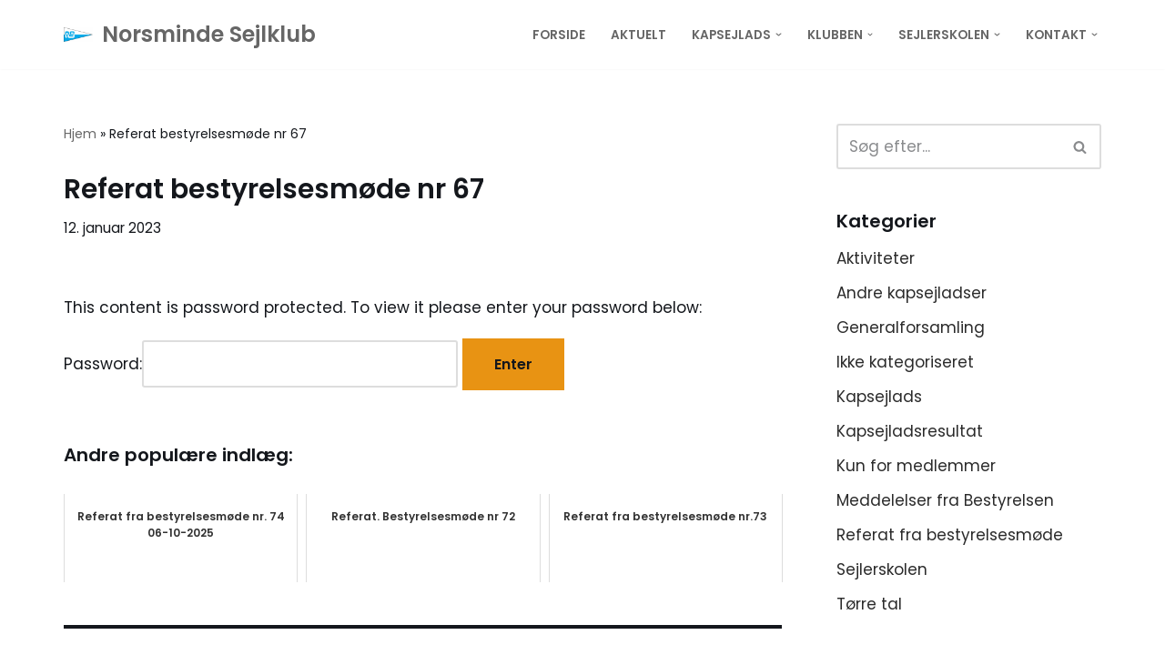

--- FILE ---
content_type: text/html; charset=UTF-8
request_url: http://www.norsminde-sejlklub.dk/referat-bestyrelsesmoede-nr-67/
body_size: 21747
content:
<!DOCTYPE html>
<html lang="da-DK">

<head>
	
	<meta charset="UTF-8">
	<meta name="viewport" content="width=device-width, initial-scale=1, minimum-scale=1">
	<link rel="profile" href="http://gmpg.org/xfn/11">
		<meta name='robots' content='index, follow, max-image-preview:large, max-snippet:-1, max-video-preview:-1' />
	<style>img:is([sizes="auto" i], [sizes^="auto," i]) { contain-intrinsic-size: 3000px 1500px }</style>
	
	<!-- This site is optimized with the Yoast SEO plugin v26.3 - https://yoast.com/wordpress/plugins/seo/ -->
	<title>Referat bestyrelsesmøde nr 67 - Norsminde Sejlklub</title>
	<link rel="canonical" href="https://www.norsminde-sejlklub.dk/referat-bestyrelsesmoede-nr-67/" />
	<meta property="og:locale" content="da_DK" />
	<meta property="og:type" content="article" />
	<meta property="og:title" content="Referat bestyrelsesmøde nr 67 - Norsminde Sejlklub" />
	<meta property="og:description" content="Der er intet uddrag, da dette er et beskyttet indlæg." />
	<meta property="og:url" content="https://www.norsminde-sejlklub.dk/referat-bestyrelsesmoede-nr-67/" />
	<meta property="og:site_name" content="Norsminde Sejlklub" />
	<meta property="article:published_time" content="2023-01-12T14:36:53+00:00" />
	<meta property="article:modified_time" content="2024-04-05T18:42:28+00:00" />
	<meta name="author" content="torben h" />
	<meta name="twitter:card" content="summary_large_image" />
	<meta name="twitter:label1" content="Skrevet af" />
	<meta name="twitter:data1" content="torben h" />
	<meta name="twitter:label2" content="Estimeret læsetid" />
	<meta name="twitter:data2" content="1 minut" />
	<script type="application/ld+json" class="yoast-schema-graph">{"@context":"https://schema.org","@graph":[{"@type":"WebPage","@id":"https://www.norsminde-sejlklub.dk/referat-bestyrelsesmoede-nr-67/","url":"https://www.norsminde-sejlklub.dk/referat-bestyrelsesmoede-nr-67/","name":"Referat bestyrelsesmøde nr 67 - Norsminde Sejlklub","isPartOf":{"@id":"https://www.norsminde-sejlklub.dk/#website"},"datePublished":"2023-01-12T14:36:53+00:00","dateModified":"2024-04-05T18:42:28+00:00","breadcrumb":{"@id":"https://www.norsminde-sejlklub.dk/referat-bestyrelsesmoede-nr-67/#breadcrumb"},"inLanguage":"da-DK"},{"@type":"WebSite","@id":"https://www.norsminde-sejlklub.dk/#website","url":"https://www.norsminde-sejlklub.dk/","name":"Norsminde Sejlklub","description":"Klubben for de aktive sejlere","publisher":{"@id":"https://www.norsminde-sejlklub.dk/#organization"},"potentialAction":[{"@type":"SearchAction","target":{"@type":"EntryPoint","urlTemplate":"https://www.norsminde-sejlklub.dk/?s={search_term_string}"},"query-input":{"@type":"PropertyValueSpecification","valueRequired":true,"valueName":"search_term_string"}}],"inLanguage":"da-DK"},{"@type":"Organization","@id":"https://www.norsminde-sejlklub.dk/#organization","name":"Norsminde Sejlklub","alternateName":"NS","url":"https://www.norsminde-sejlklub.dk/","logo":{"@type":"ImageObject","inLanguage":"da-DK","@id":"https://www.norsminde-sejlklub.dk/#/schema/logo/image/","url":"https://www.norsminde-sejlklub.dk/wp-content/uploads/cropped-NorsmindeSejlklub_logo-1.jpg","contentUrl":"https://www.norsminde-sejlklub.dk/wp-content/uploads/cropped-NorsmindeSejlklub_logo-1.jpg","width":457,"height":216,"caption":"Norsminde Sejlklub"},"image":{"@id":"https://www.norsminde-sejlklub.dk/#/schema/logo/image/"}}]}</script>
	<!-- / Yoast SEO plugin. -->


<link rel='dns-prefetch' href='//secure.gravatar.com' />
<link rel='dns-prefetch' href='//stats.wp.com' />
<link rel='dns-prefetch' href='//fonts.googleapis.com' />
<link rel='dns-prefetch' href='//v0.wordpress.com' />
<link rel="alternate" type="application/rss+xml" title="Norsminde Sejlklub &raquo; Feed" href="https://www.norsminde-sejlklub.dk/feed/" />
<link rel="alternate" type="application/rss+xml" title="Norsminde Sejlklub &raquo;-kommentar-feed" href="https://www.norsminde-sejlklub.dk/comments/feed/" />
<link rel="alternate" type="text/calendar" title="Norsminde Sejlklub &raquo; iCal Feed" href="https://www.norsminde-sejlklub.dk/events/?ical=1" />
<script>
window._wpemojiSettings = {"baseUrl":"https:\/\/s.w.org\/images\/core\/emoji\/15.0.3\/72x72\/","ext":".png","svgUrl":"https:\/\/s.w.org\/images\/core\/emoji\/15.0.3\/svg\/","svgExt":".svg","source":{"concatemoji":"http:\/\/www.norsminde-sejlklub.dk\/wp-includes\/js\/wp-emoji-release.min.js?ver=6.7.4"}};
/*! This file is auto-generated */
!function(i,n){var o,s,e;function c(e){try{var t={supportTests:e,timestamp:(new Date).valueOf()};sessionStorage.setItem(o,JSON.stringify(t))}catch(e){}}function p(e,t,n){e.clearRect(0,0,e.canvas.width,e.canvas.height),e.fillText(t,0,0);var t=new Uint32Array(e.getImageData(0,0,e.canvas.width,e.canvas.height).data),r=(e.clearRect(0,0,e.canvas.width,e.canvas.height),e.fillText(n,0,0),new Uint32Array(e.getImageData(0,0,e.canvas.width,e.canvas.height).data));return t.every(function(e,t){return e===r[t]})}function u(e,t,n){switch(t){case"flag":return n(e,"\ud83c\udff3\ufe0f\u200d\u26a7\ufe0f","\ud83c\udff3\ufe0f\u200b\u26a7\ufe0f")?!1:!n(e,"\ud83c\uddfa\ud83c\uddf3","\ud83c\uddfa\u200b\ud83c\uddf3")&&!n(e,"\ud83c\udff4\udb40\udc67\udb40\udc62\udb40\udc65\udb40\udc6e\udb40\udc67\udb40\udc7f","\ud83c\udff4\u200b\udb40\udc67\u200b\udb40\udc62\u200b\udb40\udc65\u200b\udb40\udc6e\u200b\udb40\udc67\u200b\udb40\udc7f");case"emoji":return!n(e,"\ud83d\udc26\u200d\u2b1b","\ud83d\udc26\u200b\u2b1b")}return!1}function f(e,t,n){var r="undefined"!=typeof WorkerGlobalScope&&self instanceof WorkerGlobalScope?new OffscreenCanvas(300,150):i.createElement("canvas"),a=r.getContext("2d",{willReadFrequently:!0}),o=(a.textBaseline="top",a.font="600 32px Arial",{});return e.forEach(function(e){o[e]=t(a,e,n)}),o}function t(e){var t=i.createElement("script");t.src=e,t.defer=!0,i.head.appendChild(t)}"undefined"!=typeof Promise&&(o="wpEmojiSettingsSupports",s=["flag","emoji"],n.supports={everything:!0,everythingExceptFlag:!0},e=new Promise(function(e){i.addEventListener("DOMContentLoaded",e,{once:!0})}),new Promise(function(t){var n=function(){try{var e=JSON.parse(sessionStorage.getItem(o));if("object"==typeof e&&"number"==typeof e.timestamp&&(new Date).valueOf()<e.timestamp+604800&&"object"==typeof e.supportTests)return e.supportTests}catch(e){}return null}();if(!n){if("undefined"!=typeof Worker&&"undefined"!=typeof OffscreenCanvas&&"undefined"!=typeof URL&&URL.createObjectURL&&"undefined"!=typeof Blob)try{var e="postMessage("+f.toString()+"("+[JSON.stringify(s),u.toString(),p.toString()].join(",")+"));",r=new Blob([e],{type:"text/javascript"}),a=new Worker(URL.createObjectURL(r),{name:"wpTestEmojiSupports"});return void(a.onmessage=function(e){c(n=e.data),a.terminate(),t(n)})}catch(e){}c(n=f(s,u,p))}t(n)}).then(function(e){for(var t in e)n.supports[t]=e[t],n.supports.everything=n.supports.everything&&n.supports[t],"flag"!==t&&(n.supports.everythingExceptFlag=n.supports.everythingExceptFlag&&n.supports[t]);n.supports.everythingExceptFlag=n.supports.everythingExceptFlag&&!n.supports.flag,n.DOMReady=!1,n.readyCallback=function(){n.DOMReady=!0}}).then(function(){return e}).then(function(){var e;n.supports.everything||(n.readyCallback(),(e=n.source||{}).concatemoji?t(e.concatemoji):e.wpemoji&&e.twemoji&&(t(e.twemoji),t(e.wpemoji)))}))}((window,document),window._wpemojiSettings);
</script>
<style id='wp-emoji-styles-inline-css'>

	img.wp-smiley, img.emoji {
		display: inline !important;
		border: none !important;
		box-shadow: none !important;
		height: 1em !important;
		width: 1em !important;
		margin: 0 0.07em !important;
		vertical-align: -0.1em !important;
		background: none !important;
		padding: 0 !important;
	}
</style>
<link rel='stylesheet' id='wp-block-library-css' href='http://www.norsminde-sejlklub.dk/wp-includes/css/dist/block-library/style.min.css?ver=6.7.4' media='all' />
<style id='pdfemb-pdf-embedder-viewer-style-inline-css'>
.wp-block-pdfemb-pdf-embedder-viewer{max-width:none}

</style>
<link rel='stylesheet' id='mediaelement-css' href='http://www.norsminde-sejlklub.dk/wp-includes/js/mediaelement/mediaelementplayer-legacy.min.css?ver=4.2.17' media='all' />
<link rel='stylesheet' id='wp-mediaelement-css' href='http://www.norsminde-sejlklub.dk/wp-includes/js/mediaelement/wp-mediaelement.min.css?ver=6.7.4' media='all' />
<style id='jetpack-sharing-buttons-style-inline-css'>
.jetpack-sharing-buttons__services-list{display:flex;flex-direction:row;flex-wrap:wrap;gap:0;list-style-type:none;margin:5px;padding:0}.jetpack-sharing-buttons__services-list.has-small-icon-size{font-size:12px}.jetpack-sharing-buttons__services-list.has-normal-icon-size{font-size:16px}.jetpack-sharing-buttons__services-list.has-large-icon-size{font-size:24px}.jetpack-sharing-buttons__services-list.has-huge-icon-size{font-size:36px}@media print{.jetpack-sharing-buttons__services-list{display:none!important}}.editor-styles-wrapper .wp-block-jetpack-sharing-buttons{gap:0;padding-inline-start:0}ul.jetpack-sharing-buttons__services-list.has-background{padding:1.25em 2.375em}
</style>
<style id='filebird-block-filebird-gallery-style-inline-css'>
ul.filebird-block-filebird-gallery{margin:auto!important;padding:0!important;width:100%}ul.filebird-block-filebird-gallery.layout-grid{display:grid;grid-gap:20px;align-items:stretch;grid-template-columns:repeat(var(--columns),1fr);justify-items:stretch}ul.filebird-block-filebird-gallery.layout-grid li img{border:1px solid #ccc;box-shadow:2px 2px 6px 0 rgba(0,0,0,.3);height:100%;max-width:100%;-o-object-fit:cover;object-fit:cover;width:100%}ul.filebird-block-filebird-gallery.layout-masonry{-moz-column-count:var(--columns);-moz-column-gap:var(--space);column-gap:var(--space);-moz-column-width:var(--min-width);columns:var(--min-width) var(--columns);display:block;overflow:auto}ul.filebird-block-filebird-gallery.layout-masonry li{margin-bottom:var(--space)}ul.filebird-block-filebird-gallery li{list-style:none}ul.filebird-block-filebird-gallery li figure{height:100%;margin:0;padding:0;position:relative;width:100%}ul.filebird-block-filebird-gallery li figure figcaption{background:linear-gradient(0deg,rgba(0,0,0,.7),rgba(0,0,0,.3) 70%,transparent);bottom:0;box-sizing:border-box;color:#fff;font-size:.8em;margin:0;max-height:100%;overflow:auto;padding:3em .77em .7em;position:absolute;text-align:center;width:100%;z-index:2}ul.filebird-block-filebird-gallery li figure figcaption a{color:inherit}

</style>
<style id='classic-theme-styles-inline-css'>
/*! This file is auto-generated */
.wp-block-button__link{color:#fff;background-color:#32373c;border-radius:9999px;box-shadow:none;text-decoration:none;padding:calc(.667em + 2px) calc(1.333em + 2px);font-size:1.125em}.wp-block-file__button{background:#32373c;color:#fff;text-decoration:none}
</style>
<style id='global-styles-inline-css'>
:root{--wp--preset--aspect-ratio--square: 1;--wp--preset--aspect-ratio--4-3: 4/3;--wp--preset--aspect-ratio--3-4: 3/4;--wp--preset--aspect-ratio--3-2: 3/2;--wp--preset--aspect-ratio--2-3: 2/3;--wp--preset--aspect-ratio--16-9: 16/9;--wp--preset--aspect-ratio--9-16: 9/16;--wp--preset--color--black: #000000;--wp--preset--color--cyan-bluish-gray: #abb8c3;--wp--preset--color--white: #ffffff;--wp--preset--color--pale-pink: #f78da7;--wp--preset--color--vivid-red: #cf2e2e;--wp--preset--color--luminous-vivid-orange: #ff6900;--wp--preset--color--luminous-vivid-amber: #fcb900;--wp--preset--color--light-green-cyan: #7bdcb5;--wp--preset--color--vivid-green-cyan: #00d084;--wp--preset--color--pale-cyan-blue: #8ed1fc;--wp--preset--color--vivid-cyan-blue: #0693e3;--wp--preset--color--vivid-purple: #9b51e0;--wp--preset--color--neve-link-color: var(--nv-primary-accent);--wp--preset--color--neve-link-hover-color: var(--nv-secondary-accent);--wp--preset--color--nv-site-bg: var(--nv-site-bg);--wp--preset--color--nv-light-bg: var(--nv-light-bg);--wp--preset--color--nv-dark-bg: var(--nv-dark-bg);--wp--preset--color--neve-text-color: var(--nv-text-color);--wp--preset--color--nv-text-dark-bg: var(--nv-text-dark-bg);--wp--preset--color--nv-c-1: var(--nv-c-1);--wp--preset--color--nv-c-2: var(--nv-c-2);--wp--preset--color--kb-palette-6: #888888;--wp--preset--gradient--vivid-cyan-blue-to-vivid-purple: linear-gradient(135deg,rgba(6,147,227,1) 0%,rgb(155,81,224) 100%);--wp--preset--gradient--light-green-cyan-to-vivid-green-cyan: linear-gradient(135deg,rgb(122,220,180) 0%,rgb(0,208,130) 100%);--wp--preset--gradient--luminous-vivid-amber-to-luminous-vivid-orange: linear-gradient(135deg,rgba(252,185,0,1) 0%,rgba(255,105,0,1) 100%);--wp--preset--gradient--luminous-vivid-orange-to-vivid-red: linear-gradient(135deg,rgba(255,105,0,1) 0%,rgb(207,46,46) 100%);--wp--preset--gradient--very-light-gray-to-cyan-bluish-gray: linear-gradient(135deg,rgb(238,238,238) 0%,rgb(169,184,195) 100%);--wp--preset--gradient--cool-to-warm-spectrum: linear-gradient(135deg,rgb(74,234,220) 0%,rgb(151,120,209) 20%,rgb(207,42,186) 40%,rgb(238,44,130) 60%,rgb(251,105,98) 80%,rgb(254,248,76) 100%);--wp--preset--gradient--blush-light-purple: linear-gradient(135deg,rgb(255,206,236) 0%,rgb(152,150,240) 100%);--wp--preset--gradient--blush-bordeaux: linear-gradient(135deg,rgb(254,205,165) 0%,rgb(254,45,45) 50%,rgb(107,0,62) 100%);--wp--preset--gradient--luminous-dusk: linear-gradient(135deg,rgb(255,203,112) 0%,rgb(199,81,192) 50%,rgb(65,88,208) 100%);--wp--preset--gradient--pale-ocean: linear-gradient(135deg,rgb(255,245,203) 0%,rgb(182,227,212) 50%,rgb(51,167,181) 100%);--wp--preset--gradient--electric-grass: linear-gradient(135deg,rgb(202,248,128) 0%,rgb(113,206,126) 100%);--wp--preset--gradient--midnight: linear-gradient(135deg,rgb(2,3,129) 0%,rgb(40,116,252) 100%);--wp--preset--font-size--small: 13px;--wp--preset--font-size--medium: 20px;--wp--preset--font-size--large: 36px;--wp--preset--font-size--x-large: 42px;--wp--preset--spacing--20: 0.44rem;--wp--preset--spacing--30: 0.67rem;--wp--preset--spacing--40: 1rem;--wp--preset--spacing--50: 1.5rem;--wp--preset--spacing--60: 2.25rem;--wp--preset--spacing--70: 3.38rem;--wp--preset--spacing--80: 5.06rem;--wp--preset--shadow--natural: 6px 6px 9px rgba(0, 0, 0, 0.2);--wp--preset--shadow--deep: 12px 12px 50px rgba(0, 0, 0, 0.4);--wp--preset--shadow--sharp: 6px 6px 0px rgba(0, 0, 0, 0.2);--wp--preset--shadow--outlined: 6px 6px 0px -3px rgba(255, 255, 255, 1), 6px 6px rgba(0, 0, 0, 1);--wp--preset--shadow--crisp: 6px 6px 0px rgba(0, 0, 0, 1);}:where(.is-layout-flex){gap: 0.5em;}:where(.is-layout-grid){gap: 0.5em;}body .is-layout-flex{display: flex;}.is-layout-flex{flex-wrap: wrap;align-items: center;}.is-layout-flex > :is(*, div){margin: 0;}body .is-layout-grid{display: grid;}.is-layout-grid > :is(*, div){margin: 0;}:where(.wp-block-columns.is-layout-flex){gap: 2em;}:where(.wp-block-columns.is-layout-grid){gap: 2em;}:where(.wp-block-post-template.is-layout-flex){gap: 1.25em;}:where(.wp-block-post-template.is-layout-grid){gap: 1.25em;}.has-black-color{color: var(--wp--preset--color--black) !important;}.has-cyan-bluish-gray-color{color: var(--wp--preset--color--cyan-bluish-gray) !important;}.has-white-color{color: var(--wp--preset--color--white) !important;}.has-pale-pink-color{color: var(--wp--preset--color--pale-pink) !important;}.has-vivid-red-color{color: var(--wp--preset--color--vivid-red) !important;}.has-luminous-vivid-orange-color{color: var(--wp--preset--color--luminous-vivid-orange) !important;}.has-luminous-vivid-amber-color{color: var(--wp--preset--color--luminous-vivid-amber) !important;}.has-light-green-cyan-color{color: var(--wp--preset--color--light-green-cyan) !important;}.has-vivid-green-cyan-color{color: var(--wp--preset--color--vivid-green-cyan) !important;}.has-pale-cyan-blue-color{color: var(--wp--preset--color--pale-cyan-blue) !important;}.has-vivid-cyan-blue-color{color: var(--wp--preset--color--vivid-cyan-blue) !important;}.has-vivid-purple-color{color: var(--wp--preset--color--vivid-purple) !important;}.has-neve-link-color-color{color: var(--wp--preset--color--neve-link-color) !important;}.has-neve-link-hover-color-color{color: var(--wp--preset--color--neve-link-hover-color) !important;}.has-nv-site-bg-color{color: var(--wp--preset--color--nv-site-bg) !important;}.has-nv-light-bg-color{color: var(--wp--preset--color--nv-light-bg) !important;}.has-nv-dark-bg-color{color: var(--wp--preset--color--nv-dark-bg) !important;}.has-neve-text-color-color{color: var(--wp--preset--color--neve-text-color) !important;}.has-nv-text-dark-bg-color{color: var(--wp--preset--color--nv-text-dark-bg) !important;}.has-nv-c-1-color{color: var(--wp--preset--color--nv-c-1) !important;}.has-nv-c-2-color{color: var(--wp--preset--color--nv-c-2) !important;}.has-kb-palette-6-color{color: var(--wp--preset--color--kb-palette-6) !important;}.has-black-background-color{background-color: var(--wp--preset--color--black) !important;}.has-cyan-bluish-gray-background-color{background-color: var(--wp--preset--color--cyan-bluish-gray) !important;}.has-white-background-color{background-color: var(--wp--preset--color--white) !important;}.has-pale-pink-background-color{background-color: var(--wp--preset--color--pale-pink) !important;}.has-vivid-red-background-color{background-color: var(--wp--preset--color--vivid-red) !important;}.has-luminous-vivid-orange-background-color{background-color: var(--wp--preset--color--luminous-vivid-orange) !important;}.has-luminous-vivid-amber-background-color{background-color: var(--wp--preset--color--luminous-vivid-amber) !important;}.has-light-green-cyan-background-color{background-color: var(--wp--preset--color--light-green-cyan) !important;}.has-vivid-green-cyan-background-color{background-color: var(--wp--preset--color--vivid-green-cyan) !important;}.has-pale-cyan-blue-background-color{background-color: var(--wp--preset--color--pale-cyan-blue) !important;}.has-vivid-cyan-blue-background-color{background-color: var(--wp--preset--color--vivid-cyan-blue) !important;}.has-vivid-purple-background-color{background-color: var(--wp--preset--color--vivid-purple) !important;}.has-neve-link-color-background-color{background-color: var(--wp--preset--color--neve-link-color) !important;}.has-neve-link-hover-color-background-color{background-color: var(--wp--preset--color--neve-link-hover-color) !important;}.has-nv-site-bg-background-color{background-color: var(--wp--preset--color--nv-site-bg) !important;}.has-nv-light-bg-background-color{background-color: var(--wp--preset--color--nv-light-bg) !important;}.has-nv-dark-bg-background-color{background-color: var(--wp--preset--color--nv-dark-bg) !important;}.has-neve-text-color-background-color{background-color: var(--wp--preset--color--neve-text-color) !important;}.has-nv-text-dark-bg-background-color{background-color: var(--wp--preset--color--nv-text-dark-bg) !important;}.has-nv-c-1-background-color{background-color: var(--wp--preset--color--nv-c-1) !important;}.has-nv-c-2-background-color{background-color: var(--wp--preset--color--nv-c-2) !important;}.has-kb-palette-6-background-color{background-color: var(--wp--preset--color--kb-palette-6) !important;}.has-black-border-color{border-color: var(--wp--preset--color--black) !important;}.has-cyan-bluish-gray-border-color{border-color: var(--wp--preset--color--cyan-bluish-gray) !important;}.has-white-border-color{border-color: var(--wp--preset--color--white) !important;}.has-pale-pink-border-color{border-color: var(--wp--preset--color--pale-pink) !important;}.has-vivid-red-border-color{border-color: var(--wp--preset--color--vivid-red) !important;}.has-luminous-vivid-orange-border-color{border-color: var(--wp--preset--color--luminous-vivid-orange) !important;}.has-luminous-vivid-amber-border-color{border-color: var(--wp--preset--color--luminous-vivid-amber) !important;}.has-light-green-cyan-border-color{border-color: var(--wp--preset--color--light-green-cyan) !important;}.has-vivid-green-cyan-border-color{border-color: var(--wp--preset--color--vivid-green-cyan) !important;}.has-pale-cyan-blue-border-color{border-color: var(--wp--preset--color--pale-cyan-blue) !important;}.has-vivid-cyan-blue-border-color{border-color: var(--wp--preset--color--vivid-cyan-blue) !important;}.has-vivid-purple-border-color{border-color: var(--wp--preset--color--vivid-purple) !important;}.has-neve-link-color-border-color{border-color: var(--wp--preset--color--neve-link-color) !important;}.has-neve-link-hover-color-border-color{border-color: var(--wp--preset--color--neve-link-hover-color) !important;}.has-nv-site-bg-border-color{border-color: var(--wp--preset--color--nv-site-bg) !important;}.has-nv-light-bg-border-color{border-color: var(--wp--preset--color--nv-light-bg) !important;}.has-nv-dark-bg-border-color{border-color: var(--wp--preset--color--nv-dark-bg) !important;}.has-neve-text-color-border-color{border-color: var(--wp--preset--color--neve-text-color) !important;}.has-nv-text-dark-bg-border-color{border-color: var(--wp--preset--color--nv-text-dark-bg) !important;}.has-nv-c-1-border-color{border-color: var(--wp--preset--color--nv-c-1) !important;}.has-nv-c-2-border-color{border-color: var(--wp--preset--color--nv-c-2) !important;}.has-kb-palette-6-border-color{border-color: var(--wp--preset--color--kb-palette-6) !important;}.has-vivid-cyan-blue-to-vivid-purple-gradient-background{background: var(--wp--preset--gradient--vivid-cyan-blue-to-vivid-purple) !important;}.has-light-green-cyan-to-vivid-green-cyan-gradient-background{background: var(--wp--preset--gradient--light-green-cyan-to-vivid-green-cyan) !important;}.has-luminous-vivid-amber-to-luminous-vivid-orange-gradient-background{background: var(--wp--preset--gradient--luminous-vivid-amber-to-luminous-vivid-orange) !important;}.has-luminous-vivid-orange-to-vivid-red-gradient-background{background: var(--wp--preset--gradient--luminous-vivid-orange-to-vivid-red) !important;}.has-very-light-gray-to-cyan-bluish-gray-gradient-background{background: var(--wp--preset--gradient--very-light-gray-to-cyan-bluish-gray) !important;}.has-cool-to-warm-spectrum-gradient-background{background: var(--wp--preset--gradient--cool-to-warm-spectrum) !important;}.has-blush-light-purple-gradient-background{background: var(--wp--preset--gradient--blush-light-purple) !important;}.has-blush-bordeaux-gradient-background{background: var(--wp--preset--gradient--blush-bordeaux) !important;}.has-luminous-dusk-gradient-background{background: var(--wp--preset--gradient--luminous-dusk) !important;}.has-pale-ocean-gradient-background{background: var(--wp--preset--gradient--pale-ocean) !important;}.has-electric-grass-gradient-background{background: var(--wp--preset--gradient--electric-grass) !important;}.has-midnight-gradient-background{background: var(--wp--preset--gradient--midnight) !important;}.has-small-font-size{font-size: var(--wp--preset--font-size--small) !important;}.has-medium-font-size{font-size: var(--wp--preset--font-size--medium) !important;}.has-large-font-size{font-size: var(--wp--preset--font-size--large) !important;}.has-x-large-font-size{font-size: var(--wp--preset--font-size--x-large) !important;}
:where(.wp-block-post-template.is-layout-flex){gap: 1.25em;}:where(.wp-block-post-template.is-layout-grid){gap: 1.25em;}
:where(.wp-block-columns.is-layout-flex){gap: 2em;}:where(.wp-block-columns.is-layout-grid){gap: 2em;}
:root :where(.wp-block-pullquote){font-size: 1.5em;line-height: 1.6;}
</style>
<link rel='stylesheet' id='neve-style-css' href='http://www.norsminde-sejlklub.dk/wp-content/themes/neve/style-main-new.min.css?ver=4.0.1' media='all' />
<style id='neve-style-inline-css'>
.nv-meta-list li.meta:not(:last-child):after { content:"/" }.nv-meta-list .no-mobile{
			display:none;
		}.nv-meta-list li.last::after{
			content: ""!important;
		}@media (min-width: 769px) {
			.nv-meta-list .no-mobile {
				display: inline-block;
			}
			.nv-meta-list li.last:not(:last-child)::after {
		 		content: "/" !important;
			}
		}
 :root{ --container: 748px;--postwidth:100%; --primarybtnbg: var(--nv-secondary-accent); --secondarybtnbg: var(--nv-primary-accent); --primarybtnhoverbg: var(--nv-secondary-accent); --secondarybtnhoverbg: var(--nv-primary-accent); --primarybtncolor: var(--nv-text-color); --secondarybtncolor: var(--nv-text-dark-bg); --primarybtnhovercolor: var(--nv-text-color); --secondarybtnhovercolor: var(--nv-text-dark-bg);--primarybtnborderradius:0;--secondarybtnborderradius:0;--btnpadding:16px 35px;--primarybtnpadding:16px 35px;--secondarybtnpadding:16px 35px; --btnfs: 14px; --bodyfontfamily: Poppins; --bodyfontsize: 15px; --bodylineheight: 1.6; --bodyletterspacing: 0px; --bodyfontweight: 400; --bodytexttransform: none; --headingsfontfamily: Poppins; --h1fontsize: 39px; --h1fontweight: 600; --h1lineheight: 1.2em; --h1letterspacing: 0px; --h1texttransform: none; --h2fontsize: 30px; --h2fontweight: 600; --h2lineheight: 1.3em; --h2letterspacing: 0px; --h2texttransform: none; --h3fontsize: 20px; --h3fontweight: 600; --h3lineheight: 1.3em; --h3letterspacing: 0px; --h3texttransform: none; --h4fontsize: 16px; --h4fontweight: 600; --h4lineheight: 1.3em; --h4letterspacing: 0px; --h4texttransform: none; --h5fontsize: 14px; --h5fontweight: 600; --h5lineheight: 1.3em; --h5letterspacing: 0px; --h5texttransform: none; --h6fontsize: 14px; --h6fontweight: 600; --h6lineheight: 1.3em; --h6letterspacing: 0px; --h6texttransform: none;--formfieldborderwidth:2px;--formfieldborderradius:3px; --formfieldbgcolor: var(--nv-site-bg); --formfieldbordercolor: #dddddd; --formfieldcolor: var(--nv-text-color);--formfieldpadding:10px 12px; } .nv-index-posts{ --borderradius:0px; } .has-neve-button-color-color{ color: var(--nv-secondary-accent)!important; } .has-neve-button-color-background-color{ background-color: var(--nv-secondary-accent)!important; } .single-post-container .alignfull > [class*="__inner-container"], .single-post-container .alignwide > [class*="__inner-container"]{ max-width:718px } .nv-meta-list{ --avatarsize: 20px; } .single .nv-meta-list{ --avatarsize: 20px; } .neve-main{ --boxshadow:0 14px 28px rgba(0, 0, 0, 0.12), 0 10px 10px rgba(0, 0, 0, 0.12); } .nv-post-cover{ --height: 250px;--padding:40px 15px;--justify: flex-start; --textalign: left; --valign: center; } .nv-post-cover .nv-title-meta-wrap, .nv-page-title-wrap, .entry-header{ --textalign: left; } .nv-is-boxed.nv-title-meta-wrap{ --padding:40px 15px; --bgcolor: var(--nv-dark-bg); } .nv-overlay{ --opacity: 50; --blendmode: normal; } .nv-is-boxed.nv-comments-wrap{ --padding:20px; } .nv-is-boxed.comment-respond{ --padding:20px; } .single:not(.single-product), .page{ --c-vspace:0 0 0 0;; } .global-styled{ --bgcolor: var(--nv-site-bg); } .header-top{ --rowbcolor: var(--nv-light-bg); --color: var(--nv-text-color); --bgcolor: #f0f0f0; } .header-main{ --rowbcolor: var(--nv-light-bg); --color: var(--nv-text-color); --bgcolor: var(--nv-site-bg); } .header-bottom{ --rowbcolor: var(--nv-light-bg); --color: var(--nv-text-color); --bgcolor: #ffffff; } .header-menu-sidebar-bg{ --justify: flex-start; --textalign: left;--flexg: 1;--wrapdropdownwidth: auto; --color: var(--nv-text-color); --bgcolor: var(--nv-site-bg); } .header-menu-sidebar{ width: 360px; } .builder-item--logo{ --maxwidth: 32px; --color: #666666; --fs: 24px;--padding:10px 0;--margin:0; --textalign: left;--justify: flex-start; } .builder-item--nav-icon,.header-menu-sidebar .close-sidebar-panel .navbar-toggle{ --borderradius:3px;--borderwidth:1px; } .builder-item--nav-icon{ --label-margin:0 5px 0 0;;--padding:10px 15px;--margin:0; } .builder-item--primary-menu{ --color: #666666; --hovercolor: #4682c8; --hovertextcolor: var(--nv-text-color); --activecolor: var(--nv-text-color); --spacing: 20px; --height: 25px;--padding:0;--margin:0; --fontsize: 1em; --lineheight: 1.6; --letterspacing: 0px; --fontweight: 600; --texttransform: uppercase; --iconsize: 1em; } .hfg-is-group.has-primary-menu .inherit-ff{ --inheritedfw: 600; } .footer-top-inner .row{ grid-template-columns:1fr 1fr 1fr; --valign: flex-start; } .footer-top{ --rowbcolor: var(--nv-light-bg); --color: var(--nv-text-color); --bgcolor: #ffffff; } .footer-main-inner .row{ grid-template-columns:1fr 1fr 1fr; --valign: flex-start; } .footer-main{ --rowbcolor: var(--nv-light-bg); --color: var(--nv-text-color); --bgcolor: var(--nv-site-bg); } .footer-bottom-inner .row{ grid-template-columns:1fr 1fr 1fr; --valign: flex-start; } .footer-bottom{ --rowbcolor: var(--nv-light-bg); --color: var(--nv-text-dark-bg); --bgcolor: #4682c8; } @media(min-width: 576px){ :root{ --container: 992px;--postwidth:50%;--btnpadding:16px 35px;--primarybtnpadding:16px 35px;--secondarybtnpadding:16px 35px; --btnfs: 14px; --bodyfontsize: 16px; --bodylineheight: 1.6; --bodyletterspacing: 0px; --h1fontsize: 55px; --h1lineheight: 1.3em; --h1letterspacing: 0px; --h2fontsize: 35px; --h2lineheight: 1.3em; --h2letterspacing: 0px; --h3fontsize: 20px; --h3lineheight: 1.3em; --h3letterspacing: 0px; --h4fontsize: 16px; --h4lineheight: 1.3em; --h4letterspacing: 0px; --h5fontsize: 14px; --h5lineheight: 1.3em; --h5letterspacing: 0px; --h6fontsize: 14px; --h6lineheight: 1.3em; --h6letterspacing: 0px; } .single-post-container .alignfull > [class*="__inner-container"], .single-post-container .alignwide > [class*="__inner-container"]{ max-width:962px } .nv-meta-list{ --avatarsize: 20px; } .single .nv-meta-list{ --avatarsize: 20px; } .nv-post-cover{ --height: 320px;--padding:60px 30px;--justify: flex-start; --textalign: left; --valign: center; } .nv-post-cover .nv-title-meta-wrap, .nv-page-title-wrap, .entry-header{ --textalign: left; } .nv-is-boxed.nv-title-meta-wrap{ --padding:60px 30px; } .nv-is-boxed.nv-comments-wrap{ --padding:30px; } .nv-is-boxed.comment-respond{ --padding:30px; } .single:not(.single-product), .page{ --c-vspace:0 0 0 0;; } .header-menu-sidebar-bg{ --justify: flex-start; --textalign: left;--flexg: 1;--wrapdropdownwidth: auto; } .header-menu-sidebar{ width: 360px; } .builder-item--logo{ --maxwidth: 32px; --fs: 24px;--padding:10px 0;--margin:0; --textalign: left;--justify: flex-start; } .builder-item--nav-icon{ --label-margin:0 5px 0 0;;--padding:10px 15px;--margin:0; } .builder-item--primary-menu{ --spacing: 20px; --height: 25px;--padding:0;--margin:0; --fontsize: 1em; --lineheight: 1.6; --letterspacing: 0px; --iconsize: 1em; } }@media(min-width: 960px){ :root{ --container: 1170px;--postwidth:33.333333333333%;--btnpadding:16px 35px;--primarybtnpadding:16px 35px;--secondarybtnpadding:16px 35px; --btnfs: 16px; --bodyfontsize: 17px; --bodylineheight: 1.7; --bodyletterspacing: 0px; --h1fontsize: 70px; --h1lineheight: 1.3em; --h1letterspacing: 0px; --h2fontsize: 50px; --h2lineheight: 1.3em; --h2letterspacing: 0px; --h3fontsize: 24px; --h3lineheight: 1.3em; --h3letterspacing: 0px; --h4fontsize: 20px; --h4lineheight: 1.3em; --h4letterspacing: 0px; --h5fontsize: 16px; --h5lineheight: 1.3em; --h5letterspacing: 0px; --h6fontsize: 16px; --h6lineheight: 1.3em; --h6letterspacing: 0px; } body:not(.single):not(.archive):not(.blog):not(.search):not(.error404) .neve-main > .container .col, body.post-type-archive-course .neve-main > .container .col, body.post-type-archive-llms_membership .neve-main > .container .col{ max-width: 100%; } body:not(.single):not(.archive):not(.blog):not(.search):not(.error404) .nv-sidebar-wrap, body.post-type-archive-course .nv-sidebar-wrap, body.post-type-archive-llms_membership .nv-sidebar-wrap{ max-width: 0%; } .neve-main > .archive-container .nv-index-posts.col{ max-width: 100%; } .neve-main > .archive-container .nv-sidebar-wrap{ max-width: 0%; } .neve-main > .single-post-container .nv-single-post-wrap.col{ max-width: 70%; } .single-post-container .alignfull > [class*="__inner-container"], .single-post-container .alignwide > [class*="__inner-container"]{ max-width:789px } .container-fluid.single-post-container .alignfull > [class*="__inner-container"], .container-fluid.single-post-container .alignwide > [class*="__inner-container"]{ max-width:calc(70% + 15px) } .neve-main > .single-post-container .nv-sidebar-wrap{ max-width: 30%; } .nv-meta-list{ --avatarsize: 20px; } .single .nv-meta-list{ --avatarsize: 20px; } .blog .blog-entry-title, .archive .blog-entry-title{ --fontsize: 024px; } .single h1.entry-title{ --fontsize: 30px; } .nv-post-cover{ --height: 400px;--padding:60px 40px;--justify: flex-start; --textalign: left; --valign: center; } .nv-post-cover .nv-title-meta-wrap, .nv-page-title-wrap, .entry-header{ --textalign: left; } .nv-is-boxed.nv-title-meta-wrap{ --padding:60px 40px; } .nv-is-boxed.nv-comments-wrap{ --padding:40px; } .nv-is-boxed.comment-respond{ --padding:40px; } .single:not(.single-product), .page{ --c-vspace:0 0 0 0;; } .header-menu-sidebar-bg{ --justify: flex-start; --textalign: left;--flexg: 1;--wrapdropdownwidth: auto; } .header-menu-sidebar{ width: 360px; } .builder-item--logo{ --maxwidth: 32px; --fs: 24px;--padding:10px 0;--margin:0; --textalign: left;--justify: flex-start; } .builder-item--nav-icon{ --label-margin:0 5px 0 0;;--padding:10px 15px;--margin:0; } .builder-item--primary-menu{ --spacing: 20px; --height: 25px;--padding:0;--margin:0; --fontsize: 0.8em; --lineheight: 1.6; --letterspacing: 0px; --iconsize: 0.8em; } }:root{--nv-primary-accent:#2b2b2b;--nv-secondary-accent:#e89313;--nv-site-bg:#ffffff;--nv-light-bg:#ededed;--nv-dark-bg:#14171c;--nv-text-color:#14171c;--nv-text-dark-bg:#ffffff;--nv-c-1:#77b978;--nv-c-2:#97bdd9;--nv-fallback-ff:Lucida Sans Unicode, Lucida Grande, sans-serif;}
</style>
<link rel='stylesheet' id='recent-posts-widget-with-thumbnails-public-style-css' href='http://www.norsminde-sejlklub.dk/wp-content/plugins/recent-posts-widget-with-thumbnails/public.css?ver=7.1.1' media='all' />
<link rel='stylesheet' id='tablepress-default-css' href='http://www.norsminde-sejlklub.dk/wp-content/plugins/tablepress/css/build/default.css?ver=3.2.5' media='all' />
<style id='kadence-blocks-global-variables-inline-css'>
:root {--global-kb-font-size-sm:clamp(0.8rem, 0.73rem + 0.217vw, 0.9rem);--global-kb-font-size-md:clamp(1.1rem, 0.995rem + 0.326vw, 1.25rem);--global-kb-font-size-lg:clamp(1.75rem, 1.576rem + 0.543vw, 2rem);--global-kb-font-size-xl:clamp(2.25rem, 1.728rem + 1.63vw, 3rem);--global-kb-font-size-xxl:clamp(2.5rem, 1.456rem + 3.26vw, 4rem);--global-kb-font-size-xxxl:clamp(2.75rem, 0.489rem + 7.065vw, 6rem);}:root {--global-palette1: #3182CE;--global-palette2: #2B6CB0;--global-palette3: #1A202C;--global-palette4: #2D3748;--global-palette5: #4A5568;--global-palette6: #718096;--global-palette7: #EDF2F7;--global-palette8: #F7FAFC;--global-palette9: #ffffff;}
</style>
<link rel='stylesheet' id='__EPYT__style-css' href='http://www.norsminde-sejlklub.dk/wp-content/plugins/youtube-embed-plus/styles/ytprefs.min.css?ver=14.2.3' media='all' />
<style id='__EPYT__style-inline-css'>

                .epyt-gallery-thumb {
                        width: 33.333%;
                }
                
</style>
<link rel='stylesheet' id='neve-google-font-poppins-css' href='//fonts.googleapis.com/css?family=Poppins%3A400%2C600&#038;display=swap&#038;ver=4.0.1' media='all' />
<style id="kadence_blocks_palette_css">:root .has-kb-palette-6-color{color:#888888}:root .has-kb-palette-6-background-color{background-color:#888888}</style><!--n2css--><!--n2js--><script src="http://www.norsminde-sejlklub.dk/wp-includes/js/tinymce/tinymce.min.js?ver=49110-20201110" id="wp-tinymce-root-js"></script>
<script src="http://www.norsminde-sejlklub.dk/wp-includes/js/tinymce/plugins/compat3x/plugin.min.js?ver=49110-20201110" id="wp-tinymce-js"></script>
<script src="http://www.norsminde-sejlklub.dk/wp-includes/js/jquery/jquery.min.js?ver=3.7.1" id="jquery-core-js"></script>
<script src="http://www.norsminde-sejlklub.dk/wp-includes/js/jquery/jquery-migrate.min.js?ver=3.4.1" id="jquery-migrate-js"></script>
<script src="http://www.norsminde-sejlklub.dk/wp-content/plugins/related-posts-thumbnails/assets/js/front.min.js?ver=4.3.1" id="rpt_front_style-js"></script>
<script src="http://www.norsminde-sejlklub.dk/wp-content/plugins/related-posts-thumbnails/assets/js/lazy-load.js?ver=4.3.1" id="rpt-lazy-load-js"></script>
<script src="http://www.norsminde-sejlklub.dk/wp-content/plugins/stop-user-enumeration/frontend/js/frontend.js?ver=1.7.5" id="stop-user-enumeration-js" defer data-wp-strategy="defer"></script>
<script id="__ytprefs__-js-extra">
var _EPYT_ = {"ajaxurl":"https:\/\/www.norsminde-sejlklub.dk\/wp-admin\/admin-ajax.php","security":"39ef6ed144","gallery_scrolloffset":"20","eppathtoscripts":"http:\/\/www.norsminde-sejlklub.dk\/wp-content\/plugins\/youtube-embed-plus\/scripts\/","eppath":"http:\/\/www.norsminde-sejlklub.dk\/wp-content\/plugins\/youtube-embed-plus\/","epresponsiveselector":"[\"iframe.__youtube_prefs__\",\"iframe[src*='youtube.com']\",\"iframe[src*='youtube-nocookie.com']\",\"iframe[data-ep-src*='youtube.com']\",\"iframe[data-ep-src*='youtube-nocookie.com']\",\"iframe[data-ep-gallerysrc*='youtube.com']\"]","epdovol":"1","version":"14.2.3","evselector":"iframe.__youtube_prefs__[src], iframe[src*=\"youtube.com\/embed\/\"], iframe[src*=\"youtube-nocookie.com\/embed\/\"]","ajax_compat":"","maxres_facade":"eager","ytapi_load":"light","pause_others":"","stopMobileBuffer":"1","facade_mode":"","not_live_on_channel":""};
</script>
<script src="http://www.norsminde-sejlklub.dk/wp-content/plugins/youtube-embed-plus/scripts/ytprefs.min.js?ver=14.2.3" id="__ytprefs__-js"></script>
<link rel="https://api.w.org/" href="https://www.norsminde-sejlklub.dk/wp-json/" /><link rel="alternate" title="JSON" type="application/json" href="https://www.norsminde-sejlklub.dk/wp-json/wp/v2/posts/7227" /><link rel="EditURI" type="application/rsd+xml" title="RSD" href="https://www.norsminde-sejlklub.dk/xmlrpc.php?rsd" />
<meta name="generator" content="WordPress 6.7.4" />
<link rel='shortlink' href='https://wp.me/p7vKfJ-1Sz' />
<link rel="alternate" title="oEmbed (JSON)" type="application/json+oembed" href="https://www.norsminde-sejlklub.dk/wp-json/oembed/1.0/embed?url=https%3A%2F%2Fwww.norsminde-sejlklub.dk%2Freferat-bestyrelsesmoede-nr-67%2F" />
<link rel="alternate" title="oEmbed (XML)" type="text/xml+oembed" href="https://www.norsminde-sejlklub.dk/wp-json/oembed/1.0/embed?url=https%3A%2F%2Fwww.norsminde-sejlklub.dk%2Freferat-bestyrelsesmoede-nr-67%2F&#038;format=xml" />
<style>[class*=" icon-oc-"],[class^=icon-oc-]{speak:none;font-style:normal;font-weight:400;font-variant:normal;text-transform:none;line-height:1;-webkit-font-smoothing:antialiased;-moz-osx-font-smoothing:grayscale}.icon-oc-one-com-white-32px-fill:before{content:"901"}.icon-oc-one-com:before{content:"900"}#one-com-icon,.toplevel_page_onecom-wp .wp-menu-image{speak:none;display:flex;align-items:center;justify-content:center;text-transform:none;line-height:1;-webkit-font-smoothing:antialiased;-moz-osx-font-smoothing:grayscale}.onecom-wp-admin-bar-item>a,.toplevel_page_onecom-wp>.wp-menu-name{font-size:16px;font-weight:400;line-height:1}.toplevel_page_onecom-wp>.wp-menu-name img{width:69px;height:9px;}.wp-submenu-wrap.wp-submenu>.wp-submenu-head>img{width:88px;height:auto}.onecom-wp-admin-bar-item>a img{height:7px!important}.onecom-wp-admin-bar-item>a img,.toplevel_page_onecom-wp>.wp-menu-name img{opacity:.8}.onecom-wp-admin-bar-item.hover>a img,.toplevel_page_onecom-wp.wp-has-current-submenu>.wp-menu-name img,li.opensub>a.toplevel_page_onecom-wp>.wp-menu-name img{opacity:1}#one-com-icon:before,.onecom-wp-admin-bar-item>a:before,.toplevel_page_onecom-wp>.wp-menu-image:before{content:'';position:static!important;background-color:rgba(240,245,250,.4);border-radius:102px;width:18px;height:18px;padding:0!important}.onecom-wp-admin-bar-item>a:before{width:14px;height:14px}.onecom-wp-admin-bar-item.hover>a:before,.toplevel_page_onecom-wp.opensub>a>.wp-menu-image:before,.toplevel_page_onecom-wp.wp-has-current-submenu>.wp-menu-image:before{background-color:#76b82a}.onecom-wp-admin-bar-item>a{display:inline-flex!important;align-items:center;justify-content:center}#one-com-logo-wrapper{font-size:4em}#one-com-icon{vertical-align:middle}.imagify-welcome{display:none !important;}</style> <style> .ppw-ppf-input-container { background-color: !important; padding: px!important; border-radius: px!important; } .ppw-ppf-input-container div.ppw-ppf-headline { font-size: px!important; font-weight: !important; color: !important; } .ppw-ppf-input-container div.ppw-ppf-desc { font-size: px!important; font-weight: !important; color: !important; } .ppw-ppf-input-container label.ppw-pwd-label { font-size: px!important; font-weight: !important; color: !important; } div.ppwp-wrong-pw-error { font-size: px!important; font-weight: !important; color: #dc3232!important; background: !important; } .ppw-ppf-input-container input[type='submit'] { color: !important; background: !important; } .ppw-ppf-input-container input[type='submit']:hover { color: !important; background: !important; } .ppw-ppf-desc-below { font-size: px!important; font-weight: !important; color: !important; } </style>  <style> .ppw-form { background-color: !important; padding: px!important; border-radius: px!important; } .ppw-headline.ppw-pcp-pf-headline { font-size: px!important; font-weight: !important; color: !important; } .ppw-description.ppw-pcp-pf-desc { font-size: px!important; font-weight: !important; color: !important; } .ppw-pcp-pf-desc-above-btn { display: block; } .ppw-pcp-pf-desc-below-form { font-size: px!important; font-weight: !important; color: !important; } .ppw-input label.ppw-pcp-password-label { font-size: px!important; font-weight: !important; color: !important; } .ppw-form input[type='submit'] { color: !important; background: !important; } .ppw-form input[type='submit']:hover { color: !important; background: !important; } div.ppw-error.ppw-pcp-pf-error-msg { font-size: px!important; font-weight: !important; color: #dc3232!important; background: !important; } </style>         <style>
            #related_posts_thumbnails li {
                border-right: 1px solid #DDDDDD;
                background-color: #FFFFFF            }

            #related_posts_thumbnails li:hover {
                background-color: #EEEEEF;
            }

            .relpost_content {
                font-size: 12px;
                color: #333333;
            }

            .relpost-block-single {
                background-color: #FFFFFF;
                border-right: 1px solid #DDDDDD;
                border-left: 1px solid #DDDDDD;
                margin-right: -1px;
            }

            .relpost-block-single:hover {
                background-color: #EEEEEF;
            }
        </style>

        <!-- Enter your scripts here --><meta name="tec-api-version" content="v1"><meta name="tec-api-origin" content="https://www.norsminde-sejlklub.dk"><link rel="alternate" href="https://www.norsminde-sejlklub.dk/wp-json/tribe/events/v1/" />	<style>img#wpstats{display:none}</style>
		<style id="uagb-style-conditional-extension">@media (min-width: 1025px){body .uag-hide-desktop.uagb-google-map__wrap,body .uag-hide-desktop{display:none !important}}@media (min-width: 768px) and (max-width: 1024px){body .uag-hide-tab.uagb-google-map__wrap,body .uag-hide-tab{display:none !important}}@media (max-width: 767px){body .uag-hide-mob.uagb-google-map__wrap,body .uag-hide-mob{display:none !important}}</style><link rel="icon" href="https://usercontent.one/wp/www.norsminde-sejlklub.dk/wp-content/uploads/cropped-NorsmindeSejlklub_logo-32x32.jpg" sizes="32x32" />
<link rel="icon" href="https://usercontent.one/wp/www.norsminde-sejlklub.dk/wp-content/uploads/cropped-NorsmindeSejlklub_logo-192x192.jpg" sizes="192x192" />
<link rel="apple-touch-icon" href="https://usercontent.one/wp/www.norsminde-sejlklub.dk/wp-content/uploads/cropped-NorsmindeSejlklub_logo-180x180.jpg" />
<meta name="msapplication-TileImage" content="https://usercontent.one/wp/www.norsminde-sejlklub.dk/wp-content/uploads/cropped-NorsmindeSejlklub_logo-270x270.jpg" />
		<style id="wp-custom-css">
			/*Icons style */
.icon-style	img{
	 background: var(--nv-secondary-accent);
  padding: 16px;
}

/* Style the field labels */

div.wpforms-container-full .wpforms-form .wpforms-field-label {
    display: block;
    font-weight: 400;
    font-size: 16px;
    float: none;
    line-height: 1.3;
    margin: 0 0 4px 0;
    padding: 0;
  color:white;
}

/* Change the color of the required mark */
div.wpforms-container-full .wpforms-form .wpforms-required-label{color:#fff;}

/* Style the text area */

div.wpforms-container-full .wpforms-form .wpforms-field.wpforms-field-textarea textarea, div.wpforms-container-full .wpforms-form .wpforms-field.wpforms-field-textarea input {
    background-color: white;
    box-sizing: border-box;
    border-radius:0px;
    color: #333;
    -webkit-box-sizing: border-box;
    -moz-box-sizing: border-box;
    display: block;
    float: none;
    font-size: 16px;
    border: none;
    padding: 5px 10px;
    height: 120px;
    width: 100%;
    line-height: 1.3;
}


/* Style the text and email inputs */
div.wpforms-container-full .wpforms-form input[type=text], div.wpforms-container-full .wpforms-form input[type=email]{
	
	 background-color: white;
    box-sizing: border-box;
    border-radius:0px;
    color: #333;
    -webkit-box-sizing: border-box;
    -moz-box-sizing: border-box;
    display: block;
    float: none;
    font-size: 16px;
    border: none;
    padding: 5px 10px;
    height: 60px;
    width: 100%;
    line-height: 1.3;
}

/* Style the submit button */
div.wpforms-container-full .wpforms-form input[type=submit], div.wpforms-container-full .wpforms-form button[type=submit], div.wpforms-container-full .wpforms-form .wpforms-page-button {
		background-color: var(--nv-primary-accent);
    border: none;
    color: #fff;
    font-size: 0.9em;
		text-transform:uppercase;
		font-weight:600;
    padding: 15px 25px;
	
}

div.wpforms-container-full .wpforms-form input[type=submit]:hover, div.wpforms-container-full .wpforms-form input[type=submit]:focus, div.wpforms-container-full .wpforms-form input[type=submit]:active, div.wpforms-container-full .wpforms-form button[type=submit]:hover, div.wpforms-container-full .wpforms-form button[type=submit]:focus, div.wpforms-container-full .wpforms-form button[type=submit]:active, div.wpforms-container-full .wpforms-form .wpforms-page-button:hover, div.wpforms-container-full .wpforms-form .wpforms-page-button:active, div.wpforms-container-full .wpforms-form .wpforms-page-button:focus {
		background-color: var(--nv-secondary-accent);
    border: none;
    color: #121212;
    font-size: 0.9em;
		text-transform: uppercase;
		font-weight:600;
    padding: 15px 25px;
	
}

div.wpforms-container-full .wpforms-form input[type=submit]:hover, div.wpforms-container-full .wpforms-form input[type=submit]:focus, div.wpforms-container-full .wpforms-form input[type=submit]:active, div.wpforms-container-full .wpforms-form button[type=submit]:hover, div.wpforms-container-full .wpforms-form button[type=submit]:focus, div.wpforms-container-full .wpforms-form button[type=submit]:active, div.wpforms-container-full .wpforms-form .wpforms-page-button:hover, div.wpforms-container-full .wpforms-form .wpforms-page-button:active, div.wpforms-container-full .wpforms-form .wpforms-page-button:focus{
  border: none;
}

 .nv-single-page-wrap{
	margin-bottom: 0px;
}		</style>
		
	</head>

<body  class="post-template-default single single-post postid-7227 single-format-standard wp-custom-logo tribe-no-js  nv-blog-grid nv-sidebar-right menu_sidebar_slide_left" id="neve_body"  >
<div class="wrapper">
	
	<header class="header"  >
		<a class="neve-skip-link show-on-focus" href="#content" >
			Spring til indhold		</a>
		<div id="header-grid"  class="hfg_header site-header">
	
<nav class="header--row header-main hide-on-mobile hide-on-tablet layout-full-contained nv-navbar header--row"
	data-row-id="main" data-show-on="desktop">

	<div
		class="header--row-inner header-main-inner">
		<div class="container">
			<div
				class="row row--wrapper"
				data-section="hfg_header_layout_main" >
				<div class="hfg-slot left"><div class="builder-item desktop-left"><div class="item--inner builder-item--logo"
		data-section="title_tagline"
		data-item-id="logo">
	
<div class="site-logo">
	<a class="brand" href="https://www.norsminde-sejlklub.dk/" aria-label="Norsminde Sejlklub Klubben for de aktive sejlere" rel="home"><div class="title-with-logo"><img width="457" height="216" src="https://usercontent.one/wp/www.norsminde-sejlklub.dk/wp-content/uploads/cropped-NorsmindeSejlklub_logo-1.jpg" class="neve-site-logo skip-lazy" alt="" data-variant="logo" decoding="async" fetchpriority="high" /><div class="nv-title-tagline-wrap"><p class="site-title">Norsminde Sejlklub</p></div></div></a></div>
	</div>

</div></div><div class="hfg-slot right"><div class="builder-item has-nav"><div class="item--inner builder-item--primary-menu has_menu"
		data-section="header_menu_primary"
		data-item-id="primary-menu">
	<div class="nv-nav-wrap">
	<div role="navigation" class="nav-menu-primary style-border-top m-style"
			aria-label="Primær menu">

		<ul id="nv-primary-navigation-main" class="primary-menu-ul nav-ul menu-desktop"><li id="menu-item-5488" class="menu-item menu-item-type-post_type menu-item-object-page menu-item-home menu-item-5488"><div class="wrap"><a href="https://www.norsminde-sejlklub.dk/">Forside</a></div></li>
<li id="menu-item-7959" class="menu-item menu-item-type-post_type menu-item-object-page menu-item-7959"><div class="wrap"><a href="https://www.norsminde-sejlklub.dk/aktuelt/">Aktuelt</a></div></li>
<li id="menu-item-5754" class="menu-item menu-item-type-post_type menu-item-object-page menu-item-has-children menu-item-5754"><div class="wrap"><a href="https://www.norsminde-sejlklub.dk/kapsejlads-i-norsminde/"><span class="menu-item-title-wrap dd-title">Kapsejlads</span></a><div role="button" aria-pressed="false" aria-label="Åbn undermenu" tabindex="0" class="caret-wrap caret 3" style="margin-left:5px;"><span class="caret"><svg fill="currentColor" aria-label="Rullemenu" xmlns="http://www.w3.org/2000/svg" viewBox="0 0 448 512"><path d="M207.029 381.476L12.686 187.132c-9.373-9.373-9.373-24.569 0-33.941l22.667-22.667c9.357-9.357 24.522-9.375 33.901-.04L224 284.505l154.745-154.021c9.379-9.335 24.544-9.317 33.901.04l22.667 22.667c9.373 9.373 9.373 24.569 0 33.941L240.971 381.476c-9.373 9.372-24.569 9.372-33.942 0z"/></svg></span></div></div>
<ul class="sub-menu">
	<li id="menu-item-4690" class="menu-item menu-item-type-post_type menu-item-object-page menu-item-4690"><div class="wrap"><a href="https://www.norsminde-sejlklub.dk/kapsejlads-i-norsminde/">Kapsejlads i Norsminde</a></div></li>
	<li id="menu-item-4698" class="menu-item menu-item-type-post_type menu-item-object-page menu-item-4698"><div class="wrap"><a href="https://www.norsminde-sejlklub.dk/kapsejladsresultater/">Resultatsiden</a></div></li>
	<li id="menu-item-5227" class="menu-item menu-item-type-post_type menu-item-object-page menu-item-5227"><div class="wrap"><a href="https://www.norsminde-sejlklub.dk/tilmelding-til-gasteliste/">Tilmelding til gasteliste</a></div></li>
	<li id="menu-item-4716" class="menu-item menu-item-type-post_type menu-item-object-page menu-item-4716"><div class="wrap"><a href="https://www.norsminde-sejlklub.dk/tilmeldte-baade/">Tilmeldte kapsejlere</a></div></li>
	<li id="menu-item-4711" class="menu-item menu-item-type-post_type menu-item-object-page menu-item-4711"><div class="wrap"><a href="https://www.norsminde-sejlklub.dk/banekort/">Banekort</a></div></li>
</ul>
</li>
<li id="menu-item-4776" class="menu-item menu-item-type-post_type menu-item-object-page menu-item-has-children menu-item-4776"><div class="wrap"><a href="https://www.norsminde-sejlklub.dk/om-norsminde-sejlklub/"><span class="menu-item-title-wrap dd-title">Klubben</span></a><div role="button" aria-pressed="false" aria-label="Åbn undermenu" tabindex="0" class="caret-wrap caret 9" style="margin-left:5px;"><span class="caret"><svg fill="currentColor" aria-label="Rullemenu" xmlns="http://www.w3.org/2000/svg" viewBox="0 0 448 512"><path d="M207.029 381.476L12.686 187.132c-9.373-9.373-9.373-24.569 0-33.941l22.667-22.667c9.357-9.357 24.522-9.375 33.901-.04L224 284.505l154.745-154.021c9.379-9.335 24.544-9.317 33.901.04l22.667 22.667c9.373 9.373 9.373 24.569 0 33.941L240.971 381.476c-9.373 9.372-24.569 9.372-33.942 0z"/></svg></span></div></div>
<ul class="sub-menu">
	<li id="menu-item-5306" class="menu-item menu-item-type-post_type menu-item-object-page menu-item-5306"><div class="wrap"><a href="https://www.norsminde-sejlklub.dk/om-norsminde-sejlklub/">Om klubben</a></div></li>
	<li id="menu-item-5038" class="menu-item menu-item-type-custom menu-item-object-custom menu-item-5038"><div class="wrap"><a href="https://www.norsminde-sejlklub.dk/events/">Kalender</a></div></li>
	<li id="menu-item-4781" class="menu-item menu-item-type-post_type menu-item-object-page menu-item-4781"><div class="wrap"><a href="https://www.norsminde-sejlklub.dk/medlemsskab/">Medlemsskab</a></div></li>
	<li id="menu-item-4779" class="menu-item menu-item-type-post_type menu-item-object-page menu-item-has-children menu-item-4779"><div class="wrap"><a href="https://www.norsminde-sejlklub.dk/bestyrelse-og-udvalg/"><span class="menu-item-title-wrap dd-title">Bestyrelse og udvalg</span></a><div role="button" aria-pressed="false" aria-label="Åbn undermenu" tabindex="0" class="caret-wrap caret 13" style="margin-left:5px;"><span class="caret"><svg fill="currentColor" aria-label="Rullemenu" xmlns="http://www.w3.org/2000/svg" viewBox="0 0 448 512"><path d="M207.029 381.476L12.686 187.132c-9.373-9.373-9.373-24.569 0-33.941l22.667-22.667c9.357-9.357 24.522-9.375 33.901-.04L224 284.505l154.745-154.021c9.379-9.335 24.544-9.317 33.901.04l22.667 22.667c9.373 9.373 9.373 24.569 0 33.941L240.971 381.476c-9.373 9.372-24.569 9.372-33.942 0z"/></svg></span></div></div>
	<ul class="sub-menu">
		<li id="menu-item-5061" class="menu-item menu-item-type-post_type menu-item-object-page menu-item-5061"><div class="wrap"><a href="https://www.norsminde-sejlklub.dk/bestyrelse-og-udvalg/">Bestyrelse og udvalg</a></div></li>
		<li id="menu-item-4788" class="menu-item menu-item-type-post_type menu-item-object-page menu-item-4788"><div class="wrap"><a href="https://www.norsminde-sejlklub.dk/referater-arkiv/">Referater – bestyrelsesmøder</a></div></li>
		<li id="menu-item-4791" class="menu-item menu-item-type-post_type menu-item-object-page menu-item-4791"><div class="wrap"><a href="https://www.norsminde-sejlklub.dk/generalforsamlinger/">Generalforsamlinger</a></div></li>
		<li id="menu-item-4789" class="menu-item menu-item-type-post_type menu-item-object-page menu-item-4789"><div class="wrap"><a href="https://www.norsminde-sejlklub.dk/referater_arkiv/">Referat – arkiv</a></div></li>
	</ul>
</li>
	<li id="menu-item-4817" class="menu-item menu-item-type-post_type menu-item-object-page menu-item-4817"><div class="wrap"><a href="https://www.norsminde-sejlklub.dk/vedtaegter/">Vedtægter</a></div></li>
	<li id="menu-item-4786" class="menu-item menu-item-type-post_type menu-item-object-post menu-item-4786"><div class="wrap"><a href="https://www.norsminde-sejlklub.dk/privatlivspolitik/">Privatlivspolitik</a></div></li>
	<li id="menu-item-4813" class="menu-item menu-item-type-post_type menu-item-object-page menu-item-4813"><div class="wrap"><a href="https://www.norsminde-sejlklub.dk/medlemsliste-2/">Medlemsliste</a></div></li>
	<li id="menu-item-4785" class="menu-item menu-item-type-post_type menu-item-object-page menu-item-4785"><div class="wrap"><a href="https://www.norsminde-sejlklub.dk/gasteliste/">Gasteliste</a></div></li>
	<li id="menu-item-5179" class="menu-item menu-item-type-post_type menu-item-object-page menu-item-5179"><div class="wrap"><a href="https://www.norsminde-sejlklub.dk/sejlerskole-elever/">Sejlerskolens elever</a></div></li>
	<li id="menu-item-8190" class="menu-item menu-item-type-post_type menu-item-object-page menu-item-8190"><div class="wrap"><a href="https://www.norsminde-sejlklub.dk/sejlerskolens-venteliste/">Sejlerskolens venteliste</a></div></li>
	<li id="menu-item-4823" class="menu-item menu-item-type-post_type menu-item-object-page menu-item-4823"><div class="wrap"><a href="https://www.norsminde-sejlklub.dk/bevar-din-sejlklub/">Bevar din sejlklub</a></div></li>
</ul>
</li>
<li id="menu-item-112" class="menu-item menu-item-type-post_type menu-item-object-page menu-item-has-children menu-item-112"><div class="wrap"><a href="https://www.norsminde-sejlklub.dk/sejlerskolen/"><span class="menu-item-title-wrap dd-title">Sejlerskolen</span></a><div role="button" aria-pressed="false" aria-label="Åbn undermenu" tabindex="0" class="caret-wrap caret 25" style="margin-left:5px;"><span class="caret"><svg fill="currentColor" aria-label="Rullemenu" xmlns="http://www.w3.org/2000/svg" viewBox="0 0 448 512"><path d="M207.029 381.476L12.686 187.132c-9.373-9.373-9.373-24.569 0-33.941l22.667-22.667c9.357-9.357 24.522-9.375 33.901-.04L224 284.505l154.745-154.021c9.379-9.335 24.544-9.317 33.901.04l22.667 22.667c9.373 9.373 9.373 24.569 0 33.941L240.971 381.476c-9.373 9.372-24.569 9.372-33.942 0z"/></svg></span></div></div>
<ul class="sub-menu">
	<li id="menu-item-5802" class="menu-item menu-item-type-post_type menu-item-object-page menu-item-5802"><div class="wrap"><a href="https://www.norsminde-sejlklub.dk/sejlerskolen/">Sejlerskolen</a></div></li>
	<li id="menu-item-8152" class="menu-item menu-item-type-post_type menu-item-object-page menu-item-8152"><div class="wrap"><a href="https://www.norsminde-sejlklub.dk/sejlerskole-elever/sejlerskolehold-og-instruktoerfordeling/">Sejlerskolehold og instruktørfordeling</a></div></li>
	<li id="menu-item-8518" class="menu-item menu-item-type-post_type menu-item-object-page menu-item-8518"><div class="wrap"><a href="https://www.norsminde-sejlklub.dk/skema/">Sæsonplan for sejlerskolen</a></div></li>
	<li id="menu-item-6752" class="menu-item menu-item-type-post_type menu-item-object-page menu-item-6752"><div class="wrap"><a href="https://www.norsminde-sejlklub.dk/sejlerskolens-instruktoerer/">Sejlerskolens instruktører</a></div></li>
	<li id="menu-item-5230" class="menu-item menu-item-type-post_type menu-item-object-page menu-item-5230"><div class="wrap"><a href="https://www.norsminde-sejlklub.dk/tilmelding-til-sejlerskolen-2/">Tilmelding til sejlerskolen</a></div></li>
	<li id="menu-item-106" class="menu-item menu-item-type-post_type menu-item-object-page menu-item-106"><div class="wrap"><a href="https://www.norsminde-sejlklub.dk/orientering-om-klubbaadene-og-hvordan-de-anvendes-og-hvordan-de-kan-bookes/">Sejlerskolens både</a></div></li>
	<li id="menu-item-4882" class="menu-item menu-item-type-post_type menu-item-object-page menu-item-4882"><div class="wrap"><a href="https://www.norsminde-sejlklub.dk/regler-for-brug-af-skolebaad/">Regler for brug af skolebåd</a></div></li>
	<li id="menu-item-6419" class="menu-item menu-item-type-post_type menu-item-object-page menu-item-6419"><div class="wrap"><a href="https://www.norsminde-sejlklub.dk/motorhaandtering-paa-skolebaade/">Motorhåndtering på skolebåde</a></div></li>
	<li id="menu-item-4877" class="menu-item menu-item-type-post_type menu-item-object-page menu-item-4877"><div class="wrap"><a href="https://www.norsminde-sejlklub.dk/sikkerhedsinstruks/">Sikkerhedsinstruks</a></div></li>
</ul>
</li>
<li id="menu-item-6730" class="menu-item menu-item-type-post_type menu-item-object-page menu-item-has-children menu-item-6730"><div class="wrap"><a href="https://www.norsminde-sejlklub.dk/kontakt-2/"><span class="menu-item-title-wrap dd-title">Kontakt</span></a><div role="button" aria-pressed="false" aria-label="Åbn undermenu" tabindex="0" class="caret-wrap caret 35" style="margin-left:5px;"><span class="caret"><svg fill="currentColor" aria-label="Rullemenu" xmlns="http://www.w3.org/2000/svg" viewBox="0 0 448 512"><path d="M207.029 381.476L12.686 187.132c-9.373-9.373-9.373-24.569 0-33.941l22.667-22.667c9.357-9.357 24.522-9.375 33.901-.04L224 284.505l154.745-154.021c9.379-9.335 24.544-9.317 33.901.04l22.667 22.667c9.373 9.373 9.373 24.569 0 33.941L240.971 381.476c-9.373 9.372-24.569 9.372-33.942 0z"/></svg></span></div></div>
<ul class="sub-menu">
	<li id="menu-item-4406" class="menu-item menu-item-type-post_type menu-item-object-page menu-item-4406"><div class="wrap"><a href="https://www.norsminde-sejlklub.dk/fundraiser/">Fundraiser</a></div></li>
	<li id="menu-item-4822" class="menu-item menu-item-type-post_type menu-item-object-page menu-item-4822"><div class="wrap"><a href="https://www.norsminde-sejlklub.dk/nyttige-link/">Nyttige links</a></div></li>
</ul>
</li>
</ul>	</div>
</div>

	</div>

</div></div>							</div>
		</div>
	</div>
</nav>


<nav class="header--row header-main hide-on-desktop layout-full-contained nv-navbar header--row"
	data-row-id="main" data-show-on="mobile">

	<div
		class="header--row-inner header-main-inner">
		<div class="container">
			<div
				class="row row--wrapper"
				data-section="hfg_header_layout_main" >
				<div class="hfg-slot left"><div class="builder-item mobile-left tablet-left"><div class="item--inner builder-item--logo"
		data-section="title_tagline"
		data-item-id="logo">
	
<div class="site-logo">
	<a class="brand" href="https://www.norsminde-sejlklub.dk/" aria-label="Norsminde Sejlklub Klubben for de aktive sejlere" rel="home"><div class="title-with-logo"><img width="457" height="216" src="https://usercontent.one/wp/www.norsminde-sejlklub.dk/wp-content/uploads/cropped-NorsmindeSejlklub_logo-1.jpg" class="neve-site-logo skip-lazy" alt="" data-variant="logo" decoding="async" /><div class="nv-title-tagline-wrap"><p class="site-title">Norsminde Sejlklub</p></div></div></a></div>
	</div>

</div></div><div class="hfg-slot right"><div class="builder-item tablet-left mobile-left"><div class="item--inner builder-item--nav-icon"
		data-section="header_menu_icon"
		data-item-id="nav-icon">
	<div class="menu-mobile-toggle item-button navbar-toggle-wrapper">
	<button type="button" class=" navbar-toggle"
			value="Navigation menu"
					aria-label="Navigation menu "
			aria-expanded="false" onclick="if('undefined' !== typeof toggleAriaClick ) { toggleAriaClick() }">
					<span class="bars">
				<span class="icon-bar"></span>
				<span class="icon-bar"></span>
				<span class="icon-bar"></span>
			</span>
					<span class="screen-reader-text">Navigation menu</span>
	</button>
</div> <!--.navbar-toggle-wrapper-->


	</div>

</div></div>							</div>
		</div>
	</div>
</nav>

<div
		id="header-menu-sidebar" class="header-menu-sidebar tcb menu-sidebar-panel slide_left hfg-pe"
		data-row-id="sidebar">
	<div id="header-menu-sidebar-bg" class="header-menu-sidebar-bg">
				<div class="close-sidebar-panel navbar-toggle-wrapper">
			<button type="button" class="hamburger is-active  navbar-toggle active" 					value="Navigation menu"
					aria-label="Navigation menu "
					aria-expanded="false" onclick="if('undefined' !== typeof toggleAriaClick ) { toggleAriaClick() }">
								<span class="bars">
						<span class="icon-bar"></span>
						<span class="icon-bar"></span>
						<span class="icon-bar"></span>
					</span>
								<span class="screen-reader-text">
			Navigation menu					</span>
			</button>
		</div>
					<div id="header-menu-sidebar-inner" class="header-menu-sidebar-inner tcb ">
						<div class="builder-item has-nav"><div class="item--inner builder-item--primary-menu has_menu"
		data-section="header_menu_primary"
		data-item-id="primary-menu">
	<div class="nv-nav-wrap">
	<div role="navigation" class="nav-menu-primary style-border-top m-style"
			aria-label="Primær menu">

		<ul id="nv-primary-navigation-sidebar" class="primary-menu-ul nav-ul menu-mobile"><li class="menu-item menu-item-type-post_type menu-item-object-page menu-item-home menu-item-5488"><div class="wrap"><a href="https://www.norsminde-sejlklub.dk/">Forside</a></div></li>
<li class="menu-item menu-item-type-post_type menu-item-object-page menu-item-7959"><div class="wrap"><a href="https://www.norsminde-sejlklub.dk/aktuelt/">Aktuelt</a></div></li>
<li class="menu-item menu-item-type-post_type menu-item-object-page menu-item-has-children menu-item-5754"><div class="wrap"><a href="https://www.norsminde-sejlklub.dk/kapsejlads-i-norsminde/"><span class="menu-item-title-wrap dd-title">Kapsejlads</span></a><button tabindex="0" type="button" class="caret-wrap navbar-toggle 3 dropdown-open" style="margin-left:5px;"  aria-label="Skift Kapsejlads"><span class="caret"><svg fill="currentColor" aria-label="Rullemenu" xmlns="http://www.w3.org/2000/svg" viewBox="0 0 448 512"><path d="M207.029 381.476L12.686 187.132c-9.373-9.373-9.373-24.569 0-33.941l22.667-22.667c9.357-9.357 24.522-9.375 33.901-.04L224 284.505l154.745-154.021c9.379-9.335 24.544-9.317 33.901.04l22.667 22.667c9.373 9.373 9.373 24.569 0 33.941L240.971 381.476c-9.373 9.372-24.569 9.372-33.942 0z"/></svg></span></button></div>
<ul class="sub-menu dropdown-open">
	<li class="menu-item menu-item-type-post_type menu-item-object-page menu-item-4690"><div class="wrap"><a href="https://www.norsminde-sejlklub.dk/kapsejlads-i-norsminde/">Kapsejlads i Norsminde</a></div></li>
	<li class="menu-item menu-item-type-post_type menu-item-object-page menu-item-4698"><div class="wrap"><a href="https://www.norsminde-sejlklub.dk/kapsejladsresultater/">Resultatsiden</a></div></li>
	<li class="menu-item menu-item-type-post_type menu-item-object-page menu-item-5227"><div class="wrap"><a href="https://www.norsminde-sejlklub.dk/tilmelding-til-gasteliste/">Tilmelding til gasteliste</a></div></li>
	<li class="menu-item menu-item-type-post_type menu-item-object-page menu-item-4716"><div class="wrap"><a href="https://www.norsminde-sejlklub.dk/tilmeldte-baade/">Tilmeldte kapsejlere</a></div></li>
	<li class="menu-item menu-item-type-post_type menu-item-object-page menu-item-4711"><div class="wrap"><a href="https://www.norsminde-sejlklub.dk/banekort/">Banekort</a></div></li>
</ul>
</li>
<li class="menu-item menu-item-type-post_type menu-item-object-page menu-item-has-children menu-item-4776"><div class="wrap"><a href="https://www.norsminde-sejlklub.dk/om-norsminde-sejlklub/"><span class="menu-item-title-wrap dd-title">Klubben</span></a><button tabindex="0" type="button" class="caret-wrap navbar-toggle 9 dropdown-open" style="margin-left:5px;"  aria-label="Skift Klubben"><span class="caret"><svg fill="currentColor" aria-label="Rullemenu" xmlns="http://www.w3.org/2000/svg" viewBox="0 0 448 512"><path d="M207.029 381.476L12.686 187.132c-9.373-9.373-9.373-24.569 0-33.941l22.667-22.667c9.357-9.357 24.522-9.375 33.901-.04L224 284.505l154.745-154.021c9.379-9.335 24.544-9.317 33.901.04l22.667 22.667c9.373 9.373 9.373 24.569 0 33.941L240.971 381.476c-9.373 9.372-24.569 9.372-33.942 0z"/></svg></span></button></div>
<ul class="sub-menu dropdown-open">
	<li class="menu-item menu-item-type-post_type menu-item-object-page menu-item-5306"><div class="wrap"><a href="https://www.norsminde-sejlklub.dk/om-norsminde-sejlklub/">Om klubben</a></div></li>
	<li class="menu-item menu-item-type-custom menu-item-object-custom menu-item-5038"><div class="wrap"><a href="https://www.norsminde-sejlklub.dk/events/">Kalender</a></div></li>
	<li class="menu-item menu-item-type-post_type menu-item-object-page menu-item-4781"><div class="wrap"><a href="https://www.norsminde-sejlklub.dk/medlemsskab/">Medlemsskab</a></div></li>
	<li class="menu-item menu-item-type-post_type menu-item-object-page menu-item-has-children menu-item-4779"><div class="wrap"><a href="https://www.norsminde-sejlklub.dk/bestyrelse-og-udvalg/"><span class="menu-item-title-wrap dd-title">Bestyrelse og udvalg</span></a><button tabindex="0" type="button" class="caret-wrap navbar-toggle 13 " style="margin-left:5px;"  aria-label="Skift Bestyrelse og udvalg"><span class="caret"><svg fill="currentColor" aria-label="Rullemenu" xmlns="http://www.w3.org/2000/svg" viewBox="0 0 448 512"><path d="M207.029 381.476L12.686 187.132c-9.373-9.373-9.373-24.569 0-33.941l22.667-22.667c9.357-9.357 24.522-9.375 33.901-.04L224 284.505l154.745-154.021c9.379-9.335 24.544-9.317 33.901.04l22.667 22.667c9.373 9.373 9.373 24.569 0 33.941L240.971 381.476c-9.373 9.372-24.569 9.372-33.942 0z"/></svg></span></button></div>
	<ul class="sub-menu">
		<li class="menu-item menu-item-type-post_type menu-item-object-page menu-item-5061"><div class="wrap"><a href="https://www.norsminde-sejlklub.dk/bestyrelse-og-udvalg/">Bestyrelse og udvalg</a></div></li>
		<li class="menu-item menu-item-type-post_type menu-item-object-page menu-item-4788"><div class="wrap"><a href="https://www.norsminde-sejlklub.dk/referater-arkiv/">Referater – bestyrelsesmøder</a></div></li>
		<li class="menu-item menu-item-type-post_type menu-item-object-page menu-item-4791"><div class="wrap"><a href="https://www.norsminde-sejlklub.dk/generalforsamlinger/">Generalforsamlinger</a></div></li>
		<li class="menu-item menu-item-type-post_type menu-item-object-page menu-item-4789"><div class="wrap"><a href="https://www.norsminde-sejlklub.dk/referater_arkiv/">Referat – arkiv</a></div></li>
	</ul>
</li>
	<li class="menu-item menu-item-type-post_type menu-item-object-page menu-item-4817"><div class="wrap"><a href="https://www.norsminde-sejlklub.dk/vedtaegter/">Vedtægter</a></div></li>
	<li class="menu-item menu-item-type-post_type menu-item-object-post menu-item-4786"><div class="wrap"><a href="https://www.norsminde-sejlklub.dk/privatlivspolitik/">Privatlivspolitik</a></div></li>
	<li class="menu-item menu-item-type-post_type menu-item-object-page menu-item-4813"><div class="wrap"><a href="https://www.norsminde-sejlklub.dk/medlemsliste-2/">Medlemsliste</a></div></li>
	<li class="menu-item menu-item-type-post_type menu-item-object-page menu-item-4785"><div class="wrap"><a href="https://www.norsminde-sejlklub.dk/gasteliste/">Gasteliste</a></div></li>
	<li class="menu-item menu-item-type-post_type menu-item-object-page menu-item-5179"><div class="wrap"><a href="https://www.norsminde-sejlklub.dk/sejlerskole-elever/">Sejlerskolens elever</a></div></li>
	<li class="menu-item menu-item-type-post_type menu-item-object-page menu-item-8190"><div class="wrap"><a href="https://www.norsminde-sejlklub.dk/sejlerskolens-venteliste/">Sejlerskolens venteliste</a></div></li>
	<li class="menu-item menu-item-type-post_type menu-item-object-page menu-item-4823"><div class="wrap"><a href="https://www.norsminde-sejlklub.dk/bevar-din-sejlklub/">Bevar din sejlklub</a></div></li>
</ul>
</li>
<li class="menu-item menu-item-type-post_type menu-item-object-page menu-item-has-children menu-item-112"><div class="wrap"><a href="https://www.norsminde-sejlklub.dk/sejlerskolen/"><span class="menu-item-title-wrap dd-title">Sejlerskolen</span></a><button tabindex="0" type="button" class="caret-wrap navbar-toggle 25 dropdown-open" style="margin-left:5px;"  aria-label="Skift Sejlerskolen"><span class="caret"><svg fill="currentColor" aria-label="Rullemenu" xmlns="http://www.w3.org/2000/svg" viewBox="0 0 448 512"><path d="M207.029 381.476L12.686 187.132c-9.373-9.373-9.373-24.569 0-33.941l22.667-22.667c9.357-9.357 24.522-9.375 33.901-.04L224 284.505l154.745-154.021c9.379-9.335 24.544-9.317 33.901.04l22.667 22.667c9.373 9.373 9.373 24.569 0 33.941L240.971 381.476c-9.373 9.372-24.569 9.372-33.942 0z"/></svg></span></button></div>
<ul class="sub-menu dropdown-open">
	<li class="menu-item menu-item-type-post_type menu-item-object-page menu-item-5802"><div class="wrap"><a href="https://www.norsminde-sejlklub.dk/sejlerskolen/">Sejlerskolen</a></div></li>
	<li class="menu-item menu-item-type-post_type menu-item-object-page menu-item-8152"><div class="wrap"><a href="https://www.norsminde-sejlklub.dk/sejlerskole-elever/sejlerskolehold-og-instruktoerfordeling/">Sejlerskolehold og instruktørfordeling</a></div></li>
	<li class="menu-item menu-item-type-post_type menu-item-object-page menu-item-8518"><div class="wrap"><a href="https://www.norsminde-sejlklub.dk/skema/">Sæsonplan for sejlerskolen</a></div></li>
	<li class="menu-item menu-item-type-post_type menu-item-object-page menu-item-6752"><div class="wrap"><a href="https://www.norsminde-sejlklub.dk/sejlerskolens-instruktoerer/">Sejlerskolens instruktører</a></div></li>
	<li class="menu-item menu-item-type-post_type menu-item-object-page menu-item-5230"><div class="wrap"><a href="https://www.norsminde-sejlklub.dk/tilmelding-til-sejlerskolen-2/">Tilmelding til sejlerskolen</a></div></li>
	<li class="menu-item menu-item-type-post_type menu-item-object-page menu-item-106"><div class="wrap"><a href="https://www.norsminde-sejlklub.dk/orientering-om-klubbaadene-og-hvordan-de-anvendes-og-hvordan-de-kan-bookes/">Sejlerskolens både</a></div></li>
	<li class="menu-item menu-item-type-post_type menu-item-object-page menu-item-4882"><div class="wrap"><a href="https://www.norsminde-sejlklub.dk/regler-for-brug-af-skolebaad/">Regler for brug af skolebåd</a></div></li>
	<li class="menu-item menu-item-type-post_type menu-item-object-page menu-item-6419"><div class="wrap"><a href="https://www.norsminde-sejlklub.dk/motorhaandtering-paa-skolebaade/">Motorhåndtering på skolebåde</a></div></li>
	<li class="menu-item menu-item-type-post_type menu-item-object-page menu-item-4877"><div class="wrap"><a href="https://www.norsminde-sejlklub.dk/sikkerhedsinstruks/">Sikkerhedsinstruks</a></div></li>
</ul>
</li>
<li class="menu-item menu-item-type-post_type menu-item-object-page menu-item-has-children menu-item-6730"><div class="wrap"><a href="https://www.norsminde-sejlklub.dk/kontakt-2/"><span class="menu-item-title-wrap dd-title">Kontakt</span></a><button tabindex="0" type="button" class="caret-wrap navbar-toggle 35 dropdown-open" style="margin-left:5px;"  aria-label="Skift Kontakt"><span class="caret"><svg fill="currentColor" aria-label="Rullemenu" xmlns="http://www.w3.org/2000/svg" viewBox="0 0 448 512"><path d="M207.029 381.476L12.686 187.132c-9.373-9.373-9.373-24.569 0-33.941l22.667-22.667c9.357-9.357 24.522-9.375 33.901-.04L224 284.505l154.745-154.021c9.379-9.335 24.544-9.317 33.901.04l22.667 22.667c9.373 9.373 9.373 24.569 0 33.941L240.971 381.476c-9.373 9.372-24.569 9.372-33.942 0z"/></svg></span></button></div>
<ul class="sub-menu dropdown-open">
	<li class="menu-item menu-item-type-post_type menu-item-object-page menu-item-4406"><div class="wrap"><a href="https://www.norsminde-sejlklub.dk/fundraiser/">Fundraiser</a></div></li>
	<li class="menu-item menu-item-type-post_type menu-item-object-page menu-item-4822"><div class="wrap"><a href="https://www.norsminde-sejlklub.dk/nyttige-link/">Nyttige links</a></div></li>
</ul>
</li>
</ul>	</div>
</div>

	</div>

</div>					</div>
	</div>
</div>
<div class="header-menu-sidebar-overlay hfg-ov hfg-pe" onclick="if('undefined' !== typeof toggleAriaClick ) { toggleAriaClick() }"></div>
</div>
	</header>

	<style>.is-menu-sidebar .header-menu-sidebar { visibility: visible; }.is-menu-sidebar.menu_sidebar_slide_left .header-menu-sidebar { transform: translate3d(0, 0, 0); left: 0; }.is-menu-sidebar.menu_sidebar_slide_right .header-menu-sidebar { transform: translate3d(0, 0, 0); right: 0; }.is-menu-sidebar.menu_sidebar_pull_right .header-menu-sidebar, .is-menu-sidebar.menu_sidebar_pull_left .header-menu-sidebar { transform: translateX(0); }.is-menu-sidebar.menu_sidebar_dropdown .header-menu-sidebar { height: auto; }.is-menu-sidebar.menu_sidebar_dropdown .header-menu-sidebar-inner { max-height: 400px; padding: 20px 0; }.is-menu-sidebar.menu_sidebar_full_canvas .header-menu-sidebar { opacity: 1; }.header-menu-sidebar .menu-item-nav-search:not(.floating) { pointer-events: none; }.header-menu-sidebar .menu-item-nav-search .is-menu-sidebar { pointer-events: unset; }.nav-ul li:focus-within .wrap.active + .sub-menu { opacity: 1; visibility: visible; }.nav-ul li.neve-mega-menu:focus-within .wrap.active + .sub-menu { display: grid; }.nav-ul li > .wrap { display: flex; align-items: center; position: relative; padding: 0 4px; }.nav-ul:not(.menu-mobile):not(.neve-mega-menu) > li > .wrap > a { padding-top: 1px }</style><style>.header-menu-sidebar .nav-ul li .wrap { padding: 0 4px; }.header-menu-sidebar .nav-ul li .wrap a { flex-grow: 1; display: flex; }.header-menu-sidebar .nav-ul li .wrap a .dd-title { width: var(--wrapdropdownwidth); }.header-menu-sidebar .nav-ul li .wrap button { border: 0; z-index: 1; background: 0; }.header-menu-sidebar .nav-ul li:not([class*=block]):not(.menu-item-has-children) > .wrap > a { padding-right: calc(1em + (18px*2)); text-wrap: wrap; white-space: normal;}.header-menu-sidebar .nav-ul li.menu-item-has-children:not([class*=block]) > .wrap > a { margin-right: calc(-1em - (18px*2)); padding-right: 46px;}</style>

	
	<main id="content" class="neve-main">

	<div class="container single-post-container">
		<div class="row">
						<article id="post-7227"
					class="nv-single-post-wrap col post-7227 post type-post status-publish format-standard post-password-required hentry category-kun-for-medlemmer category-referat-fra-bestyrelsesmoede">
				<div class="entry-header" ><div class="nv-title-meta-wrap"><small class="nv--yoast-breadcrumb neve-breadcrumbs-wrapper"><span><span><a href="https://www.norsminde-sejlklub.dk/">Hjem</a></span> » <span class="breadcrumb_last" aria-current="page">Referat bestyrelsesmøde nr 67</span></span></small><h1 class="title entry-title">Referat bestyrelsesmøde nr 67</h1><ul class="nv-meta-list"><li class="meta date posted-on "><time class="entry-date published" datetime="2023-01-12T15:36:53+01:00" content="2023-01-12">12. januar 2023</time><time class="updated" datetime="2024-04-05T20:42:28+02:00">5. april 2024</time></li></ul></div></div><div class="nv-content-wrap entry-content">
<div class="ppw-post-password-container">
<form action="?action=ppw_postpass&#038;type=individual&#038;callback_url=https%3A%2F%2Fwww.norsminde-sejlklub.dk%2Freferat-bestyrelsesmoede-nr-67%2F" class="ppw-post-password-form post-password-form" method="post">
<div class="ppw-ppf-input-container">
<div class="ppw-ppf-desc">This content is password protected. To view it please enter your password below:</div>
<p class="ppw-ppf-field-container">
						<label class="ppw-pwd-label" for="pwbox-7227">Password:<input placeholder="" name="post_password" id="pwbox-7227"  type="password" size="20"/></label> 						<input class="ppw-pwd-submit-btn" type="submit" name="Submit" value="Enter"/>		</p>
</div>
<div class="ppw-ppf-desc-below"></div>
<div><input type="hidden" name="post_id" value="7227"/></div>
</form></div>
<!-- relpost-thumb-wrapper --><div class="relpost-thumb-wrapper"><!-- filter-class --><div class="relpost-thumb-container"><style>.relpost-block-single-image, .relpost-post-image { margin-bottom: 10px; }</style>&nbsp;<h4>Andre populære indlæg:</h4><div style="clear: both"></div><div style="clear: both"></div><!-- relpost-block-container --><div class="relpost-block-container relpost-block-column-layout" style="--relposth-columns: 3;--relposth-columns_t: 2; --relposth-columns_m: 2"><a href="https://www.norsminde-sejlklub.dk/referat-fra-bestyrelsesmoede-nr-74-06-10-2025/"class="relpost-block-single" ><div class="relpost-custom-block-single"><div class="relpost-block-single-image rpt-lazyload" aria-hidden="true" role="img" data-bg="https://usercontent.one/wp/www.norsminde-sejlklub.dk/wp-content/uploads/NorsmindeSejlklub_Bestyrelsesmode-220x220.jpg" style="background: transparent no-repeat scroll 0% 0%; width: 220px; height: 220px; aspect-ratio: 1/1;"></div><div class="relpost-block-single-text"  style="height: 75px;font-family: Arial;  font-size: 12px;  color: #333333;"><h2 class="relpost_card_title">Referat fra bestyrelsesmøde nr. 74 06-10-2025</h2></div></div></a><a href="https://www.norsminde-sejlklub.dk/referat-bestyrelsesmoede-nr-72/"class="relpost-block-single" ><div class="relpost-custom-block-single"><div class="relpost-block-single-image rpt-lazyload" aria-hidden="true" role="img" data-bg="https://usercontent.one/wp/www.norsminde-sejlklub.dk/wp-content/uploads/NorsmindeSejlklub_Bestyrelsesmode-220x220.jpg" style="background: transparent no-repeat scroll 0% 0%; width: 220px; height: 220px; aspect-ratio: 1/1;"></div><div class="relpost-block-single-text"  style="height: 75px;font-family: Arial;  font-size: 12px;  color: #333333;"><h2 class="relpost_card_title">Referat. Bestyrelsesmøde nr 72</h2></div></div></a><a href="https://www.norsminde-sejlklub.dk/referat-fra-bestyrelsesmoede-nr-73/"class="relpost-block-single" ><div class="relpost-custom-block-single"><div class="relpost-block-single-image rpt-lazyload" aria-hidden="true" role="img" data-bg="https://usercontent.one/wp/www.norsminde-sejlklub.dk/wp-content/uploads/NorsmindeSejlklub_Bestyrelsesmode-220x220.jpg" style="background: transparent no-repeat scroll 0% 0%; width: 220px; height: 220px; aspect-ratio: 1/1;"></div><div class="relpost-block-single-text"  style="height: 75px;font-family: Arial;  font-size: 12px;  color: #333333;"><h2 class="relpost_card_title">Referat fra bestyrelsesmøde nr.73</h2></div></div></a></div><!-- close relpost-block-container --><div style="clear: both"></div></div><!-- close filter class --></div><!-- close relpost-thumb-wrapper -->
<div class="wp-block-group has-border-color" style="border-style:none;border-width:0px;margin-top:32px;margin-bottom:32px;padding-top:0px;padding-right:0px;padding-bottom:0px;padding-left:0px"><div class="wp-block-group__inner-container is-layout-flow wp-block-group-is-layout-flow">
	
	<hr class="wp-block-separator has-alpha-channel-opacity is-style-wide" style="margin-bottom:24px"/>
	

	
	<h3 class="wp-block-heading has-text-align-center" style="margin-top:4px;margin-bottom:10px">Discover more from Norsminde Sejlklub</h3>
	

	
	<p class="has-text-align-center" style="margin-top:10px;margin-bottom:10px;font-size:15px">Subscribe to get the latest posts sent to your email.</p>
	

	
	<div class="wp-block-group"><div class="wp-block-group__inner-container is-layout-constrained wp-container-core-group-is-layout-1 wp-block-group-is-layout-constrained">
			<div class="wp-block-jetpack-subscriptions__supports-newline wp-block-jetpack-subscriptions">
		<div class="wp-block-jetpack-subscriptions__container is-not-subscriber">
							<form
					action="https://wordpress.com/email-subscriptions"
					method="post"
					accept-charset="utf-8"
					data-blog="111000319"
					data-post_access_level="everybody"
					data-subscriber_email=""
					id="subscribe-blog"
				>
					<div class="wp-block-jetpack-subscriptions__form-elements">
												<p id="subscribe-email">
							<label
								id="subscribe-field-label"
								for="subscribe-field"
								class="screen-reader-text"
							>
								Type your email…							</label>
							<input
									required="required"
									type="email"
									name="email"
									autocomplete="email"
									class="no-border-radius "
									style="font-size: 16px;padding: 15px 23px 15px 23px;border-radius: 0px;border-width: 1px;"
									placeholder="Type your email…"
									value=""
									id="subscribe-field"
									title="Please fill in this field."
								/>						</p>
												<p id="subscribe-submit"
													>
							<input type="hidden" name="action" value="subscribe"/>
							<input type="hidden" name="blog_id" value="111000319"/>
							<input type="hidden" name="source" value="http://www.norsminde-sejlklub.dk/referat-bestyrelsesmoede-nr-67/"/>
							<input type="hidden" name="sub-type" value="subscribe-block"/>
							<input type="hidden" name="app_source" value="subscribe-block-post-end"/>
							<input type="hidden" name="redirect_fragment" value="subscribe-blog"/>
							<input type="hidden" name="lang" value="da_DK"/>
							<input type="hidden" id="_wpnonce" name="_wpnonce" value="e1898f7624" /><input type="hidden" name="_wp_http_referer" value="/referat-bestyrelsesmoede-nr-67/" /><input type="hidden" name="post_id" value="7227"/>							<button type="submit"
																	class="wp-block-button__link no-border-radius"
																									style="font-size: 16px;padding: 15px 23px 15px 23px;margin: 0; margin-left: 10px;border-radius: 0px;border-width: 1px;"
																name="jetpack_subscriptions_widget"
							>
								Subscribe							</button>
						</p>
					</div>
				</form>
								</div>
	</div>
	
	</div></div>
	
</div></div>
</div><div class="nv-post-navigation"><div class="previous"><a href="https://www.norsminde-sejlklub.dk/medlemsmoede-om-bundmaling/" rel="prev"><span class="nav-direction">forrige</span><span>Medlemsmøde om bundmaling</span></a></div><div class="next"><a href="https://www.norsminde-sejlklub.dk/klubaften-om-bundmaling/" rel="next"><span class="nav-direction">næste</span><span>Klubaften om bundmaling</span></a></div></div>			</article>
			<div class="nv-sidebar-wrap col-sm-12 nv-right blog-sidebar " >
		<aside id="secondary" role="complementary">
		
		<style type="text/css">.widget_search .search-form .search-submit, .widget_search .search-form .search-field { height: auto; }</style><div id="search-1" class="widget widget_search">
<form role="search"
	method="get"
	class="search-form"
	action="https://www.norsminde-sejlklub.dk/">
	<label>
		<span class="screen-reader-text">Søg efter...</span>
	</label>
	<input type="search"
		class="search-field"
		aria-label="Søg"
		placeholder="Søg efter..."
		value=""
		name="s"/>
	<button type="submit"
			class="search-submit nv-submit"
			aria-label="Søg">
					<span class="nv-search-icon-wrap">
				<span class="nv-icon nv-search" >
				<svg width="15" height="15" viewBox="0 0 1792 1792" xmlns="http://www.w3.org/2000/svg"><path d="M1216 832q0-185-131.5-316.5t-316.5-131.5-316.5 131.5-131.5 316.5 131.5 316.5 316.5 131.5 316.5-131.5 131.5-316.5zm512 832q0 52-38 90t-90 38q-54 0-90-38l-343-342q-179 124-399 124-143 0-273.5-55.5t-225-150-150-225-55.5-273.5 55.5-273.5 150-225 225-150 273.5-55.5 273.5 55.5 225 150 150 225 55.5 273.5q0 220-124 399l343 343q37 37 37 90z" /></svg>
			</span>			</span>
			</button>
	</form>
</div><div id="categories-6" class="widget widget_categories"><p class="widget-title">Kategorier</p>
			<ul>
					<li class="cat-item cat-item-6"><a href="https://www.norsminde-sejlklub.dk/category/aktiviteter/">Aktiviteter</a>
</li>
	<li class="cat-item cat-item-74"><a href="https://www.norsminde-sejlklub.dk/category/uncategorized/">Andre kapsejladser</a>
</li>
	<li class="cat-item cat-item-69"><a href="https://www.norsminde-sejlklub.dk/category/materiale-der-vedroerer-generalforsamling/">Generalforsamling</a>
</li>
	<li class="cat-item cat-item-1"><a href="https://www.norsminde-sejlklub.dk/category/ikke-kategoriseret/">Ikke kategoriseret</a>
</li>
	<li class="cat-item cat-item-68"><a href="https://www.norsminde-sejlklub.dk/category/information-vedr-kapsejladser-uden-for-klubben/">Kapsejlads</a>
</li>
	<li class="cat-item cat-item-27"><a href="https://www.norsminde-sejlklub.dk/category/kapsejladsresultater-i-norsminde-sejlklub/">Kapsejladsresultat</a>
</li>
	<li class="cat-item cat-item-73"><a href="https://www.norsminde-sejlklub.dk/category/kun-for-medlemmer/">Kun for medlemmer</a>
</li>
	<li class="cat-item cat-item-19"><a href="https://www.norsminde-sejlklub.dk/category/bestyrelsen/">Meddelelser fra Bestyrelsen</a>
</li>
	<li class="cat-item cat-item-72"><a href="https://www.norsminde-sejlklub.dk/category/referat-fra-bestyrelsesmoede/">Referat fra bestyrelsesmøde</a>
</li>
	<li class="cat-item cat-item-7"><a href="https://www.norsminde-sejlklub.dk/category/sejlerskolen/">Sejlerskolen</a>
</li>
	<li class="cat-item cat-item-38"><a href="https://www.norsminde-sejlklub.dk/category/toerre-tal/">Tørre tal</a>
</li>
			</ul>

			</div><div id="tag_cloud-4" class="widget widget_tag_cloud"><p class="widget-title">Tags</p><div class="tagcloud"><a href="https://www.norsminde-sejlklub.dk/tag/2016/" class="tag-cloud-link tag-link-3 tag-link-position-1" style="font-size: 19.483146067416pt;" aria-label="2016 (56 elementer)">2016</a>
<a href="https://www.norsminde-sejlklub.dk/tag/2017/" class="tag-cloud-link tag-link-45 tag-link-position-2" style="font-size: 18.38202247191pt;" aria-label="2017 (41 elementer)">2017</a>
<a href="https://www.norsminde-sejlklub.dk/tag/2018/" class="tag-cloud-link tag-link-55 tag-link-position-3" style="font-size: 19.955056179775pt;" aria-label="2018 (65 elementer)">2018</a>
<a href="https://www.norsminde-sejlklub.dk/tag/2019/" class="tag-cloud-link tag-link-63 tag-link-position-4" style="font-size: 18.38202247191pt;" aria-label="2019 (41 elementer)">2019</a>
<a href="https://www.norsminde-sejlklub.dk/tag/2020/" class="tag-cloud-link tag-link-65 tag-link-position-5" style="font-size: 13.112359550562pt;" aria-label="2020 (8 elementer)">2020</a>
<a href="https://www.norsminde-sejlklub.dk/tag/2022/" class="tag-cloud-link tag-link-79 tag-link-position-6" style="font-size: 9.4157303370787pt;" aria-label="2022 (2 elementer)">2022</a>
<a href="https://www.norsminde-sejlklub.dk/tag/2024/" class="tag-cloud-link tag-link-116 tag-link-position-7" style="font-size: 15.550561797753pt;" aria-label="2024 (17 elementer)">2024</a>
<a href="https://www.norsminde-sejlklub.dk/tag/banelaengder/" class="tag-cloud-link tag-link-44 tag-link-position-8" style="font-size: 9.4157303370787pt;" aria-label="banelængder (2 elementer)">banelængder</a>
<a href="https://www.norsminde-sejlklub.dk/tag/fundraiser/" class="tag-cloud-link tag-link-16 tag-link-position-9" style="font-size: 13.820224719101pt;" aria-label="fundraiser (10 elementer)">fundraiser</a>
<a href="https://www.norsminde-sejlklub.dk/tag/generalforsamling/" class="tag-cloud-link tag-link-23 tag-link-position-10" style="font-size: 15.314606741573pt;" aria-label="generalforsamling (16 elementer)">generalforsamling</a>
<a href="https://www.norsminde-sejlklub.dk/tag/kapsejlads/" class="tag-cloud-link tag-link-14 tag-link-position-11" style="font-size: 22pt;" aria-label="kapsejlads (119 elementer)">kapsejlads</a>
<a href="https://www.norsminde-sejlklub.dk/tag/klubbaad/" class="tag-cloud-link tag-link-57 tag-link-position-12" style="font-size: 11.775280898876pt;" aria-label="klubbåd (5 elementer)">klubbåd</a>
<a href="https://www.norsminde-sejlklub.dk/tag/klubmoede/" class="tag-cloud-link tag-link-49 tag-link-position-13" style="font-size: 12.325842696629pt;" aria-label="klubmøde (6 elementer)">klubmøde</a>
<a href="https://www.norsminde-sejlklub.dk/tag/maaltal/" class="tag-cloud-link tag-link-56 tag-link-position-14" style="font-size: 11.775280898876pt;" aria-label="måltal (5 elementer)">måltal</a>
<a href="https://www.norsminde-sejlklub.dk/tag/omverden/" class="tag-cloud-link tag-link-42 tag-link-position-15" style="font-size: 17.359550561798pt;" aria-label="omverden (30 elementer)">omverden</a>
<a href="https://www.norsminde-sejlklub.dk/tag/optagning/" class="tag-cloud-link tag-link-82 tag-link-position-16" style="font-size: 8pt;" aria-label="optagning (1 element)">optagning</a>
<a href="https://www.norsminde-sejlklub.dk/tag/referat/" class="tag-cloud-link tag-link-20 tag-link-position-17" style="font-size: 16.494382022472pt;" aria-label="referat (23 elementer)">referat</a>
<a href="https://www.norsminde-sejlklub.dk/tag/regler/" class="tag-cloud-link tag-link-61 tag-link-position-18" style="font-size: 11.14606741573pt;" aria-label="regler (4 elementer)">regler</a>
<a href="https://www.norsminde-sejlklub.dk/tag/rygtesmeden/" class="tag-cloud-link tag-link-24 tag-link-position-19" style="font-size: 12.325842696629pt;" aria-label="rygtesmeden (6 elementer)">rygtesmeden</a>
<a href="https://www.norsminde-sejlklub.dk/tag/sejlerskole/" class="tag-cloud-link tag-link-77 tag-link-position-20" style="font-size: 10.359550561798pt;" aria-label="sejlerskole (3 elementer)">sejlerskole</a>
<a href="https://www.norsminde-sejlklub.dk/tag/sejlerskoleelever/" class="tag-cloud-link tag-link-8 tag-link-position-21" style="font-size: 18.539325842697pt;" aria-label="sejlerskoleelever (43 elementer)">sejlerskoleelever</a>
<a href="https://www.norsminde-sejlklub.dk/tag/sikkerhed/" class="tag-cloud-link tag-link-17 tag-link-position-22" style="font-size: 13.112359550562pt;" aria-label="sikkerhed (8 elementer)">sikkerhed</a>
<a href="https://www.norsminde-sejlklub.dk/tag/skolebaade/" class="tag-cloud-link tag-link-83 tag-link-position-23" style="font-size: 8pt;" aria-label="skolebåde (1 element)">skolebåde</a>
<a href="https://www.norsminde-sejlklub.dk/tag/sponsor/" class="tag-cloud-link tag-link-76 tag-link-position-24" style="font-size: 8pt;" aria-label="sponsor (1 element)">sponsor</a></div>
</div><div id="categories-2" class="widget widget_categories"><p class="widget-title">Nyhederne</p>
			<ul>
					<li class="cat-item cat-item-6"><a href="https://www.norsminde-sejlklub.dk/category/aktiviteter/">Aktiviteter</a>
</li>
	<li class="cat-item cat-item-74"><a href="https://www.norsminde-sejlklub.dk/category/uncategorized/">Andre kapsejladser</a>
</li>
	<li class="cat-item cat-item-69"><a href="https://www.norsminde-sejlklub.dk/category/materiale-der-vedroerer-generalforsamling/">Generalforsamling</a>
</li>
	<li class="cat-item cat-item-1"><a href="https://www.norsminde-sejlklub.dk/category/ikke-kategoriseret/">Ikke kategoriseret</a>
</li>
	<li class="cat-item cat-item-68"><a href="https://www.norsminde-sejlklub.dk/category/information-vedr-kapsejladser-uden-for-klubben/">Kapsejlads</a>
</li>
	<li class="cat-item cat-item-27"><a href="https://www.norsminde-sejlklub.dk/category/kapsejladsresultater-i-norsminde-sejlklub/">Kapsejladsresultat</a>
</li>
	<li class="cat-item cat-item-73"><a href="https://www.norsminde-sejlklub.dk/category/kun-for-medlemmer/">Kun for medlemmer</a>
</li>
	<li class="cat-item cat-item-19"><a href="https://www.norsminde-sejlklub.dk/category/bestyrelsen/">Meddelelser fra Bestyrelsen</a>
</li>
	<li class="cat-item cat-item-72"><a href="https://www.norsminde-sejlklub.dk/category/referat-fra-bestyrelsesmoede/">Referat fra bestyrelsesmøde</a>
</li>
	<li class="cat-item cat-item-7"><a href="https://www.norsminde-sejlklub.dk/category/sejlerskolen/">Sejlerskolen</a>
</li>
	<li class="cat-item cat-item-38"><a href="https://www.norsminde-sejlklub.dk/category/toerre-tal/">Tørre tal</a>
</li>
			</ul>

			</div><div id="tag_cloud-2" class="widget widget_tag_cloud"><p class="widget-title">Stikord</p><div class="tagcloud"><a href="https://www.norsminde-sejlklub.dk/tag/2016/" class="tag-cloud-link tag-link-3 tag-link-position-1" style="font-size: 19.483146067416pt;" aria-label="2016 (56 elementer)">2016</a>
<a href="https://www.norsminde-sejlklub.dk/tag/2017/" class="tag-cloud-link tag-link-45 tag-link-position-2" style="font-size: 18.38202247191pt;" aria-label="2017 (41 elementer)">2017</a>
<a href="https://www.norsminde-sejlklub.dk/tag/2018/" class="tag-cloud-link tag-link-55 tag-link-position-3" style="font-size: 19.955056179775pt;" aria-label="2018 (65 elementer)">2018</a>
<a href="https://www.norsminde-sejlklub.dk/tag/2019/" class="tag-cloud-link tag-link-63 tag-link-position-4" style="font-size: 18.38202247191pt;" aria-label="2019 (41 elementer)">2019</a>
<a href="https://www.norsminde-sejlklub.dk/tag/2020/" class="tag-cloud-link tag-link-65 tag-link-position-5" style="font-size: 13.112359550562pt;" aria-label="2020 (8 elementer)">2020</a>
<a href="https://www.norsminde-sejlklub.dk/tag/2022/" class="tag-cloud-link tag-link-79 tag-link-position-6" style="font-size: 9.4157303370787pt;" aria-label="2022 (2 elementer)">2022</a>
<a href="https://www.norsminde-sejlklub.dk/tag/2024/" class="tag-cloud-link tag-link-116 tag-link-position-7" style="font-size: 15.550561797753pt;" aria-label="2024 (17 elementer)">2024</a>
<a href="https://www.norsminde-sejlklub.dk/tag/banelaengder/" class="tag-cloud-link tag-link-44 tag-link-position-8" style="font-size: 9.4157303370787pt;" aria-label="banelængder (2 elementer)">banelængder</a>
<a href="https://www.norsminde-sejlklub.dk/tag/fundraiser/" class="tag-cloud-link tag-link-16 tag-link-position-9" style="font-size: 13.820224719101pt;" aria-label="fundraiser (10 elementer)">fundraiser</a>
<a href="https://www.norsminde-sejlklub.dk/tag/generalforsamling/" class="tag-cloud-link tag-link-23 tag-link-position-10" style="font-size: 15.314606741573pt;" aria-label="generalforsamling (16 elementer)">generalforsamling</a>
<a href="https://www.norsminde-sejlklub.dk/tag/kapsejlads/" class="tag-cloud-link tag-link-14 tag-link-position-11" style="font-size: 22pt;" aria-label="kapsejlads (119 elementer)">kapsejlads</a>
<a href="https://www.norsminde-sejlklub.dk/tag/klubbaad/" class="tag-cloud-link tag-link-57 tag-link-position-12" style="font-size: 11.775280898876pt;" aria-label="klubbåd (5 elementer)">klubbåd</a>
<a href="https://www.norsminde-sejlklub.dk/tag/klubmoede/" class="tag-cloud-link tag-link-49 tag-link-position-13" style="font-size: 12.325842696629pt;" aria-label="klubmøde (6 elementer)">klubmøde</a>
<a href="https://www.norsminde-sejlklub.dk/tag/maaltal/" class="tag-cloud-link tag-link-56 tag-link-position-14" style="font-size: 11.775280898876pt;" aria-label="måltal (5 elementer)">måltal</a>
<a href="https://www.norsminde-sejlklub.dk/tag/omverden/" class="tag-cloud-link tag-link-42 tag-link-position-15" style="font-size: 17.359550561798pt;" aria-label="omverden (30 elementer)">omverden</a>
<a href="https://www.norsminde-sejlklub.dk/tag/optagning/" class="tag-cloud-link tag-link-82 tag-link-position-16" style="font-size: 8pt;" aria-label="optagning (1 element)">optagning</a>
<a href="https://www.norsminde-sejlklub.dk/tag/referat/" class="tag-cloud-link tag-link-20 tag-link-position-17" style="font-size: 16.494382022472pt;" aria-label="referat (23 elementer)">referat</a>
<a href="https://www.norsminde-sejlklub.dk/tag/regler/" class="tag-cloud-link tag-link-61 tag-link-position-18" style="font-size: 11.14606741573pt;" aria-label="regler (4 elementer)">regler</a>
<a href="https://www.norsminde-sejlklub.dk/tag/rygtesmeden/" class="tag-cloud-link tag-link-24 tag-link-position-19" style="font-size: 12.325842696629pt;" aria-label="rygtesmeden (6 elementer)">rygtesmeden</a>
<a href="https://www.norsminde-sejlklub.dk/tag/sejlerskole/" class="tag-cloud-link tag-link-77 tag-link-position-20" style="font-size: 10.359550561798pt;" aria-label="sejlerskole (3 elementer)">sejlerskole</a>
<a href="https://www.norsminde-sejlklub.dk/tag/sejlerskoleelever/" class="tag-cloud-link tag-link-8 tag-link-position-21" style="font-size: 18.539325842697pt;" aria-label="sejlerskoleelever (43 elementer)">sejlerskoleelever</a>
<a href="https://www.norsminde-sejlklub.dk/tag/sikkerhed/" class="tag-cloud-link tag-link-17 tag-link-position-22" style="font-size: 13.112359550562pt;" aria-label="sikkerhed (8 elementer)">sikkerhed</a>
<a href="https://www.norsminde-sejlklub.dk/tag/skolebaade/" class="tag-cloud-link tag-link-83 tag-link-position-23" style="font-size: 8pt;" aria-label="skolebåde (1 element)">skolebåde</a>
<a href="https://www.norsminde-sejlklub.dk/tag/sponsor/" class="tag-cloud-link tag-link-76 tag-link-position-24" style="font-size: 8pt;" aria-label="sponsor (1 element)">sponsor</a></div>
</div>
			</aside>
</div>
		</div>
	</div>

</main><!--/.neve-main-->

<footer class="site-footer" id="site-footer"  >
	<div class="hfg_footer">
		<div class="footer--row footer-bottom hide-on-mobile hide-on-tablet layout-full-contained"
	id="cb-row--footer-desktop-bottom"
	data-row-id="bottom" data-show-on="desktop">
	<div
		class="footer--row-inner footer-bottom-inner footer-content-wrap">
		<div class="container">
			<div
				class="hfg-grid nv-footer-content hfg-grid-bottom row--wrapper row "
				data-section="hfg_footer_layout_bottom" >
				<div class="hfg-slot left"><div class="builder-item"><div class="item--inner"><div class="component-wrap"><div><p><a href="https://themeisle.com/themes/neve/" rel="nofollow">Neve</a> | Drevet af <a href="https://wordpress.org" rel="nofollow">WordPress</a></p></div></div></div></div></div><div class="hfg-slot c-left"></div><div class="hfg-slot center"></div>							</div>
		</div>
	</div>
</div>

<div class="footer--row footer-bottom hide-on-desktop layout-full-contained"
	id="cb-row--footer-mobile-bottom"
	data-row-id="bottom" data-show-on="mobile">
	<div
		class="footer--row-inner footer-bottom-inner footer-content-wrap">
		<div class="container">
			<div
				class="hfg-grid nv-footer-content hfg-grid-bottom row--wrapper row "
				data-section="hfg_footer_layout_bottom" >
				<div class="hfg-slot left"><div class="builder-item"><div class="item--inner"><div class="component-wrap"><div><p><a href="https://themeisle.com/themes/neve/" rel="nofollow">Neve</a> | Drevet af <a href="https://wordpress.org" rel="nofollow">WordPress</a></p></div></div></div></div></div><div class="hfg-slot c-left"></div><div class="hfg-slot center"></div>							</div>
		</div>
	</div>
</div>

	</div>
</footer>

</div><!--/.wrapper-->

<!-- Enter your scripts here -->		<script>
		( function ( body ) {
			'use strict';
			body.className = body.className.replace( /\btribe-no-js\b/, 'tribe-js' );
		} )( document.body );
		</script>
		<script> /* <![CDATA[ */var tribe_l10n_datatables = {"aria":{"sort_ascending":": activate to sort column ascending","sort_descending":": activate to sort column descending"},"length_menu":"Show _MENU_ entries","empty_table":"No data available in table","info":"Showing _START_ to _END_ of _TOTAL_ entries","info_empty":"Showing 0 to 0 of 0 entries","info_filtered":"(filtered from _MAX_ total entries)","zero_records":"No matching records found","search":"Search:","all_selected_text":"All items on this page were selected. ","select_all_link":"Select all pages","clear_selection":"Clear Selection.","pagination":{"all":"All","next":"Next","previous":"Previous"},"select":{"rows":{"0":"","_":": Selected %d rows","1":": Selected 1 row"}},"datepicker":{"dayNames":["s\u00f8ndag","mandag","tirsdag","onsdag","torsdag","fredag","l\u00f8rdag"],"dayNamesShort":["s\u00f8n","man","tirs","ons","tors","fre","l\u00f8r"],"dayNamesMin":["S","M","Ti","O","To","F","L"],"monthNames":["januar","februar","marts","april","maj","juni","juli","august","september","oktober","november","december"],"monthNamesShort":["januar","februar","marts","april","maj","juni","juli","august","september","oktober","november","december"],"monthNamesMin":["jan","feb","mar","apr","maj","jun","jul","aug","sep","okt","nov","dec"],"nextText":"Next","prevText":"Prev","currentText":"Today","closeText":"Done","today":"Today","clear":"Clear"}};/* ]]> */ </script><style id='jetpack-block-subscriptions-inline-css'>
.is-style-compact .is-not-subscriber .wp-block-button__link,.is-style-compact .is-not-subscriber .wp-block-jetpack-subscriptions__button{border-end-start-radius:0!important;border-start-start-radius:0!important;margin-inline-start:0!important}.is-style-compact .is-not-subscriber .components-text-control__input,.is-style-compact .is-not-subscriber p#subscribe-email input[type=email]{border-end-end-radius:0!important;border-start-end-radius:0!important}.is-style-compact:not(.wp-block-jetpack-subscriptions__use-newline) .components-text-control__input{border-inline-end-width:0!important}.wp-block-jetpack-subscriptions.wp-block-jetpack-subscriptions__supports-newline .wp-block-jetpack-subscriptions__form-container{display:flex;flex-direction:column}.wp-block-jetpack-subscriptions.wp-block-jetpack-subscriptions__supports-newline:not(.wp-block-jetpack-subscriptions__use-newline) .is-not-subscriber .wp-block-jetpack-subscriptions__form-elements{align-items:flex-start;display:flex}.wp-block-jetpack-subscriptions.wp-block-jetpack-subscriptions__supports-newline:not(.wp-block-jetpack-subscriptions__use-newline) p#subscribe-submit{display:flex;justify-content:center}.wp-block-jetpack-subscriptions.wp-block-jetpack-subscriptions__supports-newline .wp-block-jetpack-subscriptions__form .wp-block-jetpack-subscriptions__button,.wp-block-jetpack-subscriptions.wp-block-jetpack-subscriptions__supports-newline .wp-block-jetpack-subscriptions__form .wp-block-jetpack-subscriptions__textfield .components-text-control__input,.wp-block-jetpack-subscriptions.wp-block-jetpack-subscriptions__supports-newline .wp-block-jetpack-subscriptions__form button,.wp-block-jetpack-subscriptions.wp-block-jetpack-subscriptions__supports-newline .wp-block-jetpack-subscriptions__form input[type=email],.wp-block-jetpack-subscriptions.wp-block-jetpack-subscriptions__supports-newline form .wp-block-jetpack-subscriptions__button,.wp-block-jetpack-subscriptions.wp-block-jetpack-subscriptions__supports-newline form .wp-block-jetpack-subscriptions__textfield .components-text-control__input,.wp-block-jetpack-subscriptions.wp-block-jetpack-subscriptions__supports-newline form button,.wp-block-jetpack-subscriptions.wp-block-jetpack-subscriptions__supports-newline form input[type=email]{box-sizing:border-box;cursor:pointer;line-height:1.3;min-width:auto!important;white-space:nowrap!important}.wp-block-jetpack-subscriptions.wp-block-jetpack-subscriptions__supports-newline .wp-block-jetpack-subscriptions__form input[type=email]::placeholder,.wp-block-jetpack-subscriptions.wp-block-jetpack-subscriptions__supports-newline .wp-block-jetpack-subscriptions__form input[type=email]:disabled,.wp-block-jetpack-subscriptions.wp-block-jetpack-subscriptions__supports-newline form input[type=email]::placeholder,.wp-block-jetpack-subscriptions.wp-block-jetpack-subscriptions__supports-newline form input[type=email]:disabled{color:currentColor;opacity:.5}.wp-block-jetpack-subscriptions.wp-block-jetpack-subscriptions__supports-newline .wp-block-jetpack-subscriptions__form .wp-block-jetpack-subscriptions__button,.wp-block-jetpack-subscriptions.wp-block-jetpack-subscriptions__supports-newline .wp-block-jetpack-subscriptions__form button,.wp-block-jetpack-subscriptions.wp-block-jetpack-subscriptions__supports-newline form .wp-block-jetpack-subscriptions__button,.wp-block-jetpack-subscriptions.wp-block-jetpack-subscriptions__supports-newline form button{border-color:#0000;border-style:solid}.wp-block-jetpack-subscriptions.wp-block-jetpack-subscriptions__supports-newline .wp-block-jetpack-subscriptions__form .wp-block-jetpack-subscriptions__textfield,.wp-block-jetpack-subscriptions.wp-block-jetpack-subscriptions__supports-newline .wp-block-jetpack-subscriptions__form p#subscribe-email,.wp-block-jetpack-subscriptions.wp-block-jetpack-subscriptions__supports-newline form .wp-block-jetpack-subscriptions__textfield,.wp-block-jetpack-subscriptions.wp-block-jetpack-subscriptions__supports-newline form p#subscribe-email{background:#0000;flex-grow:1}.wp-block-jetpack-subscriptions.wp-block-jetpack-subscriptions__supports-newline .wp-block-jetpack-subscriptions__form .wp-block-jetpack-subscriptions__textfield .components-base-control__field,.wp-block-jetpack-subscriptions.wp-block-jetpack-subscriptions__supports-newline .wp-block-jetpack-subscriptions__form .wp-block-jetpack-subscriptions__textfield .components-text-control__input,.wp-block-jetpack-subscriptions.wp-block-jetpack-subscriptions__supports-newline .wp-block-jetpack-subscriptions__form .wp-block-jetpack-subscriptions__textfield input[type=email],.wp-block-jetpack-subscriptions.wp-block-jetpack-subscriptions__supports-newline .wp-block-jetpack-subscriptions__form p#subscribe-email .components-base-control__field,.wp-block-jetpack-subscriptions.wp-block-jetpack-subscriptions__supports-newline .wp-block-jetpack-subscriptions__form p#subscribe-email .components-text-control__input,.wp-block-jetpack-subscriptions.wp-block-jetpack-subscriptions__supports-newline .wp-block-jetpack-subscriptions__form p#subscribe-email input[type=email],.wp-block-jetpack-subscriptions.wp-block-jetpack-subscriptions__supports-newline form .wp-block-jetpack-subscriptions__textfield .components-base-control__field,.wp-block-jetpack-subscriptions.wp-block-jetpack-subscriptions__supports-newline form .wp-block-jetpack-subscriptions__textfield .components-text-control__input,.wp-block-jetpack-subscriptions.wp-block-jetpack-subscriptions__supports-newline form .wp-block-jetpack-subscriptions__textfield input[type=email],.wp-block-jetpack-subscriptions.wp-block-jetpack-subscriptions__supports-newline form p#subscribe-email .components-base-control__field,.wp-block-jetpack-subscriptions.wp-block-jetpack-subscriptions__supports-newline form p#subscribe-email .components-text-control__input,.wp-block-jetpack-subscriptions.wp-block-jetpack-subscriptions__supports-newline form p#subscribe-email input[type=email]{height:auto;margin:0;width:100%}.wp-block-jetpack-subscriptions.wp-block-jetpack-subscriptions__supports-newline .wp-block-jetpack-subscriptions__form p#subscribe-email,.wp-block-jetpack-subscriptions.wp-block-jetpack-subscriptions__supports-newline .wp-block-jetpack-subscriptions__form p#subscribe-submit,.wp-block-jetpack-subscriptions.wp-block-jetpack-subscriptions__supports-newline form p#subscribe-email,.wp-block-jetpack-subscriptions.wp-block-jetpack-subscriptions__supports-newline form p#subscribe-submit{line-height:0;margin:0;padding:0}.wp-block-jetpack-subscriptions.wp-block-jetpack-subscriptions__supports-newline.wp-block-jetpack-subscriptions__show-subs .wp-block-jetpack-subscriptions__subscount{font-size:16px;margin:8px 0;text-align:end}.wp-block-jetpack-subscriptions.wp-block-jetpack-subscriptions__supports-newline.wp-block-jetpack-subscriptions__use-newline .wp-block-jetpack-subscriptions__form-elements{display:block}.wp-block-jetpack-subscriptions.wp-block-jetpack-subscriptions__supports-newline.wp-block-jetpack-subscriptions__use-newline .wp-block-jetpack-subscriptions__button,.wp-block-jetpack-subscriptions.wp-block-jetpack-subscriptions__supports-newline.wp-block-jetpack-subscriptions__use-newline button{display:inline-block;max-width:100%}.wp-block-jetpack-subscriptions.wp-block-jetpack-subscriptions__supports-newline.wp-block-jetpack-subscriptions__use-newline .wp-block-jetpack-subscriptions__subscount{text-align:start}#subscribe-submit.is-link{text-align:center;width:auto!important}#subscribe-submit.is-link a{margin-left:0!important;margin-top:0!important;width:auto!important}@keyframes jetpack-memberships_button__spinner-animation{to{transform:rotate(1turn)}}.jetpack-memberships-spinner{display:none;height:1em;margin:0 0 0 5px;width:1em}.jetpack-memberships-spinner svg{height:100%;margin-bottom:-2px;width:100%}.jetpack-memberships-spinner-rotating{animation:jetpack-memberships_button__spinner-animation .75s linear infinite;transform-origin:center}.is-loading .jetpack-memberships-spinner{display:inline-block}body.jetpack-memberships-modal-open{overflow:hidden}dialog.jetpack-memberships-modal{opacity:1}dialog.jetpack-memberships-modal,dialog.jetpack-memberships-modal iframe{background:#0000;border:0;bottom:0;box-shadow:none;height:100%;left:0;margin:0;padding:0;position:fixed;right:0;top:0;width:100%}dialog.jetpack-memberships-modal::backdrop{background-color:#000;opacity:.7;transition:opacity .2s ease-out}dialog.jetpack-memberships-modal.is-loading,dialog.jetpack-memberships-modal.is-loading::backdrop{opacity:0}
</style>
<style id='core-block-supports-inline-css'>
.wp-container-core-group-is-layout-1 > :where(:not(.alignleft):not(.alignright):not(.alignfull)){max-width:480px;margin-left:auto !important;margin-right:auto !important;}.wp-container-core-group-is-layout-1 > .alignwide{max-width:480px;}.wp-container-core-group-is-layout-1 .alignfull{max-width:none;}
</style>
<script src="http://www.norsminde-sejlklub.dk/wp-content/plugins/the-events-calendar/common/build/js/user-agent.js?ver=da75d0bdea6dde3898df" id="tec-user-agent-js"></script>
<script id="ppw-single-password-form-js-extra">
var ppw_data = {"ajaxUrl":"https:\/\/www.norsminde-sejlklub.dk\/wp-admin\/admin-ajax.php","nonce":"317ebbc2bf"};
</script>
<script src="http://www.norsminde-sejlklub.dk/wp-content/plugins/password-protect-page/core/js/single-password-form.js?ver=1.9.12" id="ppw-single-password-form-js"></script>
<script id="neve-script-js-extra">
var NeveProperties = {"ajaxurl":"https:\/\/www.norsminde-sejlklub.dk\/wp-admin\/admin-ajax.php","nonce":"9167bd3709","isRTL":"","isCustomize":"","infScroll":"enabled","maxPages":"0","endpoint":"https:\/\/www.norsminde-sejlklub.dk\/wp-json\/nv\/v1\/posts\/page\/","query":"{\"page\":\"\",\"name\":\"referat-bestyrelsesmoede-nr-67\"}","lang":"da_DK"};
</script>
<script src="http://www.norsminde-sejlklub.dk/wp-content/themes/neve/assets/js/build/modern/frontend.js?ver=4.0.1" id="neve-script-js" async></script>
<script id="neve-script-js-after">
	var html = document.documentElement;
	var theme = html.getAttribute('data-neve-theme') || 'light';
	var variants = {"logo":{"light":{"src":"https:\/\/www.norsminde-sejlklub.dk\/wp-content\/uploads\/cropped-NorsmindeSejlklub_logo-1.jpg","srcset":false,"sizes":"(max-width: 457px) 100vw, 457px"},"dark":{"src":"https:\/\/www.norsminde-sejlklub.dk\/wp-content\/uploads\/cropped-NorsmindeSejlklub_logo-1.jpg","srcset":false,"sizes":"(max-width: 457px) 100vw, 457px"},"same":true}};

	function setCurrentTheme( theme ) {
		var pictures = document.getElementsByClassName( 'neve-site-logo' );
		for(var i = 0; i<pictures.length; i++) {
			var picture = pictures.item(i);
			if( ! picture ) {
				continue;
			};
			var fileExt = picture.src.slice((Math.max(0, picture.src.lastIndexOf(".")) || Infinity) + 1);
			if ( fileExt === 'svg' ) {
				picture.removeAttribute('width');
				picture.removeAttribute('height');
				picture.style = 'width: var(--maxwidth)';
			}
			var compId = picture.getAttribute('data-variant');
			if ( compId && variants[compId] ) {
				var isConditional = variants[compId]['same'];
				if ( theme === 'light' || isConditional || variants[compId]['dark']['src'] === false ) {
					picture.src = variants[compId]['light']['src'];
					picture.srcset = variants[compId]['light']['srcset'] || '';
					picture.sizes = variants[compId]['light']['sizes'];
					continue;
				};
				picture.src = variants[compId]['dark']['src'];
				picture.srcset = variants[compId]['dark']['srcset'] || '';
				picture.sizes = variants[compId]['dark']['sizes'];
			};
		};
	};

	var observer = new MutationObserver(function(mutations) {
		mutations.forEach(function(mutation) {
			if (mutation.type == 'attributes') {
				theme = html.getAttribute('data-neve-theme');
				setCurrentTheme(theme);
			};
		});
	});

	observer.observe(html, {
		attributes: true
	});
function toggleAriaClick() { function toggleAriaExpanded(toggle = 'true') { document.querySelectorAll('button.navbar-toggle').forEach(function(el) { if ( el.classList.contains('caret-wrap') ) { return; } el.setAttribute('aria-expanded', 'true' === el.getAttribute('aria-expanded') ? 'false' : toggle); }); } toggleAriaExpanded(); if ( document.body.hasAttribute('data-ftrap-listener') ) { return; } document.body.setAttribute('data-ftrap-listener', 'true'); document.addEventListener('ftrap-end', function() { toggleAriaExpanded('false'); }); }
var menuCarets=document.querySelectorAll(".nav-ul li > .wrap > .caret");menuCarets.forEach(function(e){e.addEventListener("keydown",e=>{13===e.keyCode&&(e.target.parentElement.classList.toggle("active"),e.target.getAttribute("aria-pressed")&&e.target.setAttribute("aria-pressed","true"===e.target.getAttribute("aria-pressed")?"false":"true"))}),e.parentElement.parentElement.addEventListener("focusout",t=>{!e.parentElement.parentElement.contains(t.relatedTarget)&&(e.parentElement.classList.remove("active"),e.setAttribute("aria-pressed","false"))})});
</script>
<script src="http://www.norsminde-sejlklub.dk/wp-content/plugins/youtube-embed-plus/scripts/fitvids.min.js?ver=14.2.3" id="__ytprefsfitvids__-js"></script>
<script id="jetpack-stats-js-before">
_stq = window._stq || [];
_stq.push([ "view", JSON.parse("{\"v\":\"ext\",\"blog\":\"111000319\",\"post\":\"7227\",\"tz\":\"1\",\"srv\":\"www.norsminde-sejlklub.dk\",\"j\":\"1:15.2\"}") ]);
_stq.push([ "clickTrackerInit", "111000319", "7227" ]);
</script>
<script src="https://stats.wp.com/e-202546.js" id="jetpack-stats-js" defer data-wp-strategy="defer"></script>
<script id="jetpack-blocks-assets-base-url-js-before">
var Jetpack_Block_Assets_Base_Url="http://www.norsminde-sejlklub.dk/wp-content/plugins/jetpack/_inc/blocks/";
</script>
<script src="http://www.norsminde-sejlklub.dk/wp-includes/js/dist/dom-ready.min.js?ver=f77871ff7694fffea381" id="wp-dom-ready-js"></script>
<script src="http://www.norsminde-sejlklub.dk/wp-includes/js/dist/vendor/wp-polyfill.min.js?ver=3.15.0" id="wp-polyfill-js"></script>
<script src="http://www.norsminde-sejlklub.dk/wp-content/plugins/jetpack/_inc/blocks/subscriptions/view.js?minify=false&amp;ver=15.2" id="jetpack-block-subscriptions-js" defer data-wp-strategy="defer"></script>
<script id="ocvars">var ocSiteMeta = {plugins: {"a3e4aa5d9179da09d8af9b6802f861a8": 1,"2c9812363c3c947e61f043af3c9852d0": 1,"b904efd4c2b650207df23db3e5b40c86": 1,"a3fe9dc9824eccbd72b7e5263258ab2c": 1}}</script></body>

</html>


--- FILE ---
content_type: text/javascript
request_url: http://www.norsminde-sejlklub.dk/wp-content/plugins/password-protect-page/core/js/single-password-form.js?ver=1.9.12
body_size: 754
content:
/* Single Password Form js*/

(function ($) {
  $(document).ready(function () {
    $('form.ppw-post-password-form.post-password-form').bind('submit', handleSubmitBtn);
  });

  function handleSubmitBtn(evt) {
	evt.preventDefault();
	$form = $(this);
	$inputs = $form.find('input, textarea');
	var values = {};
	var $submitBtn = {};
	$inputs.each(function() {
	  if ( 'Submit' !== this.name ) {
		if ($(this).prop('type') === 'checkbox' && !$(this).prop('checked')) {
		  return;
		}
		values[this.name] = $(this).val();
	  } else {
		$submitBtn = $(this);
	  }
	});
	values['nonce'] = ppw_data.nonce;
	values['action'] = 'ppw_validate_password';

	$submitBtn.prop("disabled", true);
	sendRequestToValidatePassword(
	    values,
	  function(data, error) {
		$submitBtn.prop("disabled", false);
		var $message = $form.find('div.ppw-ppf-error-msg');
		if (error) {
		  if ($message.length === 0) {
			var message = error.responseJSON && error.responseJSON.message ? error.responseJSON.message : 'Please enter the correct password!';
			$form.append('<div class="ppwp-wrong-pw-error ppw-ppf-error-msg">' + message + '</div>');
		  }

		  return;
		}

		if (data.redirect) {
		  window.location.href = data['redirect_to'];
		  return;
		}

		$message.remove();
		$form.parent().replaceWith(data.post_content)
	  }
	);
  }

  function sendRequestToValidatePassword(_data, cb) {
	$.ajax({
	  url: ppw_data.ajaxUrl,
	  type: 'POST',
	  data: _data,
	  success: function (data) {
		cb(data, null);
	  },
	  error: function (error) {
		cb(null, error);
	  },
	  timeout: 10000
	})
  }
})(jQuery);
